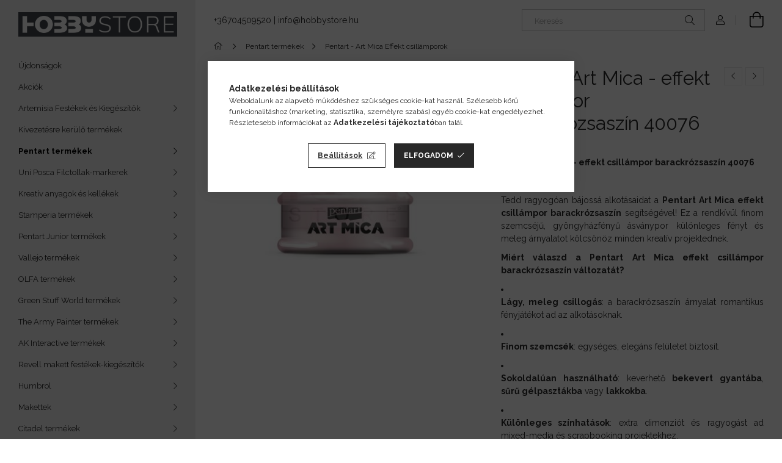

--- FILE ---
content_type: text/html; charset=UTF-8
request_url: https://hobbystore.hu/Pentart-Art-Mica-effekt-csillampor-barackrozsaszin
body_size: 26966
content:
<!DOCTYPE html>
<html lang="hu">
<head>
    <meta charset="utf-8">
<meta name="description" content="Pentart Art Mica effekt csillámpor barackrózsaszín – finom szemcséjű, gyöngyházfényű ásványpor gyantába, lakkba vagy mixed-media alkotásokhoz. Tökéletes választ">
<meta name="robots" content="index, follow">
<meta http-equiv="X-UA-Compatible" content="IE=Edge">
<meta property="og:site_name" content="Hobbystore" />
<meta property="og:title" content="Pentart Art Mica barackrózsaszín 9g | Lágy Csillogás Alkotás">
<meta property="og:description" content="Pentart Art Mica effekt csillámpor barackrózsaszín – finom szemcséjű, gyöngyházfényű ásványpor gyantába, lakkba vagy mixed-media alkotásokhoz. Tökéletes választ">
<meta property="og:type" content="product">
<meta property="og:url" content="https://hobbystore.hu/Pentart-Art-Mica-effekt-csillampor-barackrozsaszin">
<meta property="og:image" content="https://hobbystore.hu/img/16329/40076/40076.jpg">
<meta name="google-site-verification" content="jg_j75Arho-Q4pMdFxqIfbR7d3nhnCCKy8fFRQYOod4">
<meta name="mobile-web-app-capable" content="yes">
<meta name="apple-mobile-web-app-capable" content="yes">
<meta name="MobileOptimized" content="320">
<meta name="HandheldFriendly" content="true">

<title>Pentart Art Mica barackrózsaszín 9g | Lágy Csillogás Alkotás</title>


<script>
var service_type="shop";
var shop_url_main="https://hobbystore.hu";
var actual_lang="hu";
var money_len="0";
var money_thousend=" ";
var money_dec=",";
var shop_id=16329;
var unas_design_url="https:"+"/"+"/"+"hobbystore.hu"+"/"+"!common_design"+"/"+"base"+"/"+"001907"+"/";
var unas_design_code='001907';
var unas_base_design_code='1900';
var unas_design_ver=4;
var unas_design_subver=6;
var unas_shop_url='https://hobbystore.hu';
var responsive="yes";
var config_plus=new Array();
config_plus['product_tooltip']=1;
config_plus['cart_redirect']=1;
config_plus['money_type']='Ft';
config_plus['money_type_display']='Ft';
var lang_text=new Array();

var UNAS = UNAS || {};
UNAS.shop={"base_url":'https://hobbystore.hu',"domain":'hobbystore.hu',"username":'hobbystore.unas.hu',"id":16329,"lang":'hu',"currency_type":'Ft',"currency_code":'HUF',"currency_rate":'1',"currency_length":0,"base_currency_length":0,"canonical_url":'https://hobbystore.hu/Pentart-Art-Mica-effekt-csillampor-barackrozsaszin'};
UNAS.design={"code":'001907',"page":'product_details'};
UNAS.api_auth="50bb18b7167ec994c54dbb05065678ef";
UNAS.customer={"email":'',"id":0,"group_id":0,"without_registration":0};
UNAS.shop["category_id"]="379862";
UNAS.shop["sku"]="40076";
UNAS.shop["product_id"]="311804881";
UNAS.shop["only_private_customer_can_purchase"] = false;
 

UNAS.text = {
    "button_overlay_close": `Bezár`,
    "popup_window": `Felugró ablak`,
    "list": `lista`,
    "updating_in_progress": `frissítés folyamatban`,
    "updated": `frissítve`,
    "is_opened": `megnyitva`,
    "is_closed": `bezárva`,
    "deleted": `törölve`,
    "consent_granted": `hozzájárulás megadva`,
    "consent_rejected": `hozzájárulás elutasítva`,
    "field_is_incorrect": `mező hibás`,
    "error_title": `Hiba!`,
    "product_variants": `termék változatok`,
    "product_added_to_cart": `A termék a kosárba került`,
    "product_added_to_cart_with_qty_problem": `A termékből csak [qty_added_to_cart] [qty_unit] került kosárba`,
    "product_removed_from_cart": `A termék törölve a kosárból`,
    "reg_title_name": `Név`,
    "reg_title_company_name": `Cégnév`,
    "number_of_items_in_cart": `Kosárban lévő tételek száma`,
    "cart_is_empty": `A kosár üres`,
    "cart_updated": `A kosár frissült`,
    "mandatory": `Kötelező!`
};


UNAS.text["delete_from_compare"]= `Törlés összehasonlításból`;
UNAS.text["comparison"]= `Összehasonlítás`;

UNAS.text["delete_from_favourites"]= `Törlés a kedvencek közül`;
UNAS.text["add_to_favourites"]= `Kedvencekhez`;








window.lazySizesConfig=window.lazySizesConfig || {};
window.lazySizesConfig.loadMode=1;
window.lazySizesConfig.loadHidden=false;

window.dataLayer = window.dataLayer || [];
function gtag(){dataLayer.push(arguments)};
gtag('js', new Date());
</script>

<script src="https://hobbystore.hu/!common_packages/jquery/jquery-3.2.1.js?mod_time=1690980617"></script>
<script src="https://hobbystore.hu/!common_packages/jquery/plugins/migrate/migrate.js?mod_time=1690980618"></script>
<script src="https://hobbystore.hu/!common_packages/jquery/plugins/autocomplete/autocomplete.js?mod_time=1751445028"></script>
<script src="https://hobbystore.hu/!common_packages/jquery/plugins/tools/overlay/overlay.js?mod_time=1759904162"></script>
<script src="https://hobbystore.hu/!common_packages/jquery/plugins/tools/toolbox/toolbox.expose.js?mod_time=1725517055"></script>
<script src="https://hobbystore.hu/!common_packages/jquery/plugins/lazysizes/lazysizes.min.js?mod_time=1690980618"></script>
<script src="https://hobbystore.hu/!common_packages/jquery/own/shop_common/exploded/common.js?mod_time=1769410770"></script>
<script src="https://hobbystore.hu/!common_packages/jquery/own/shop_common/exploded/common_overlay.js?mod_time=1759904162"></script>
<script src="https://hobbystore.hu/!common_packages/jquery/own/shop_common/exploded/common_shop_popup.js?mod_time=1759904162"></script>
<script src="https://hobbystore.hu/!common_packages/jquery/own/shop_common/exploded/page_product_details.js?mod_time=1751445028"></script>
<script src="https://hobbystore.hu/!common_packages/jquery/own/shop_common/exploded/function_favourites.js?mod_time=1725525526"></script>
<script src="https://hobbystore.hu/!common_packages/jquery/own/shop_common/exploded/function_compare.js?mod_time=1751445028"></script>
<script src="https://hobbystore.hu/!common_packages/jquery/own/shop_common/exploded/function_recommend.js?mod_time=1751445028"></script>
<script src="https://hobbystore.hu/!common_packages/jquery/own/shop_common/exploded/function_product_print.js?mod_time=1725525526"></script>
<script src="https://hobbystore.hu/!common_packages/jquery/plugins/hoverintent/hoverintent.js?mod_time=1690980618"></script>
<script src="https://hobbystore.hu/!common_packages/jquery/own/shop_tooltip/shop_tooltip.js?mod_time=1759904162"></script>
<script src="https://hobbystore.hu/!common_design/base/001900/main.js?mod_time=1759904162"></script>
<script src="https://hobbystore.hu/!common_packages/jquery/plugins/perfectscrollbar/perfect-scrollbar-1.4.0/perfect-scrollbar.min.js?mod_time=1690980618"></script>
<script src="https://hobbystore.hu/!common_packages/jquery/plugins/swiper/swiper-bundle.min.js?mod_time=1690980618"></script>
<script src="https://hobbystore.hu/!common_packages/jquery/plugins/toastr/toastr.min.js?mod_time=1690980618"></script>
<script src="https://hobbystore.hu/!common_packages/jquery/plugins/tippy/popper-2.4.4.min.js?mod_time=1690980618"></script>
<script src="https://hobbystore.hu/!common_packages/jquery/plugins/tippy/tippy-bundle.umd.min.js?mod_time=1690980618"></script>
<script src="https://hobbystore.hu/!common_packages/jquery/plugins/photoswipe/photoswipe.min.js?mod_time=1690980618"></script>
<script src="https://hobbystore.hu/!common_packages/jquery/plugins/photoswipe/photoswipe-ui-default.min.js?mod_time=1690980618"></script>

<link href="https://hobbystore.hu/temp/shop_16329_f0d0667caf7a25b73738dbab047c5ecb.css?mod_time=1769410791" rel="stylesheet" type="text/css">

<link href="https://hobbystore.hu/Pentart-Art-Mica-effekt-csillampor-barackrozsaszin" rel="canonical">
    <link id="favicon-32x32" rel="icon" type="image/png" href="https://hobbystore.hu/!common_design/own/image/favicon_32x32.png" sizes="32x32">
    <link id="favicon-192x192" rel="icon" type="image/png" href="https://hobbystore.hu/!common_design/own/image/favicon_192x192.png" sizes="192x192">
            <link rel="apple-touch-icon" href="https://hobbystore.hu/!common_design/own/image/favicon_32x32.png" sizes="32x32">
        <link rel="apple-touch-icon" href="https://hobbystore.hu/!common_design/own/image/favicon_192x192.png" sizes="192x192">
        <script>
        var google_consent=1;
    
        gtag('consent', 'default', {
           'ad_storage': 'denied',
           'ad_user_data': 'denied',
           'ad_personalization': 'denied',
           'analytics_storage': 'denied',
           'functionality_storage': 'denied',
           'personalization_storage': 'denied',
           'security_storage': 'granted'
        });

    
        gtag('consent', 'update', {
           'ad_storage': 'denied',
           'ad_user_data': 'denied',
           'ad_personalization': 'denied',
           'analytics_storage': 'denied',
           'functionality_storage': 'denied',
           'personalization_storage': 'denied',
           'security_storage': 'granted'
        });

        </script>
    <script async src="https://www.googletagmanager.com/gtag/js?id=G-XH6QT0ENED"></script>    <script>
    gtag('config', 'G-XH6QT0ENED');

        </script>
        <script>
    var google_analytics=1;

                gtag('event', 'view_item', {
              "currency": "HUF",
              "value": '1450',
              "items": [
                  {
                      "item_id": "40076",
                      "item_name": "Pentart Art Mica - effekt csillámpor barackrózsaszín 40076",
                      "item_category": "Pentart termékek/Pentart  - Art Mica  Effekt csillámporok",
                      "price": '1450'
                  }
              ],
              'non_interaction': true
            });
               </script>
           <script>
        gtag('config', 'AW-831517534',{'allow_enhanced_conversions':true});
                </script>
                <script>
                       gtag('config', 'AW-697363745');
                </script>
            <script>
        var google_ads=1;

                gtag('event','remarketing', {
            'ecomm_pagetype': 'product',
            'ecomm_prodid': ["40076"],
            'ecomm_totalvalue': 1450        });
            </script>
        <!-- Google Tag Manager -->
    <script>(function(w,d,s,l,i){w[l]=w[l]||[];w[l].push({'gtm.start':
            new Date().getTime(),event:'gtm.js'});var f=d.getElementsByTagName(s)[0],
            j=d.createElement(s),dl=l!='dataLayer'?'&l='+l:'';j.async=true;j.src=
            'https://www.googletagmanager.com/gtm.js?id='+i+dl;f.parentNode.insertBefore(j,f);
        })(window,document,'script','dataLayer','GTM-5D4H98J');</script>
    <!-- End Google Tag Manager -->

    	<script>
	/* <![CDATA[ */
	$(document).ready(function() {
       $(document).bind("contextmenu",function(e) {
            return false;
       });
	});
	/* ]]> */
	</script>
		<script>
	/* <![CDATA[ */
	var omitformtags=["input", "textarea", "select"];
	omitformtags=omitformtags.join("|");
		
	function disableselect(e) {
		if (omitformtags.indexOf(e.target.tagName.toLowerCase())==-1) return false;
		if (omitformtags.indexOf(e.target.tagName.toLowerCase())==2) return false;
	}
		
	function reEnable() {
		return true;
	}
		
	if (typeof document.onselectstart!="undefined") {
		document.onselectstart=new Function ("return false");
	} else {
		document.onmousedown=disableselect;
		document.onmouseup=reEnable;
	}
	/* ]]> */
	</script>
	

<script src="https://www.onlinepenztarca.hu/js/onlinepenztarcajs.js?btr=tnvjE-Czbvr-HmcDe-civvA" ></script>


    <meta content="width=device-width, initial-scale=1.0" name="viewport">
	<link rel="preload" href="https://hobbystore.hu/!common_design/own/fonts/1800/customicons/custom-icons.woff2" as="font" type="font/woff2" crossorigin>
    <link rel="preconnect" href="https://fonts.gstatic.com">
    <link rel="preload" href="https://fonts.googleapis.com/css2?family=Raleway:wght@400;700&display=swap" as="style">
    <link rel="stylesheet" href="https://fonts.googleapis.com/css2?family=Raleway:wght@400;700&display=swap" media="print" onload="this.media='all'">
    <noscript>
        <link rel="stylesheet" href="https://fonts.googleapis.com/css2?family=Raleway:wght@400;700&display=swap">
    </noscript>

    
    
    
    
    
    

    
    
    
    



                                       <style>
                .banner_start_big-wrapper .swiper-slide {
                    padding-top: calc(100%);
                }
                 @media (max-width: 991.98px){ .banner_start_big-wrapper .swiper-slide { padding-top: calc(100%);}}                  @media (max-width: 767.98px){ .banner_start_big-wrapper .swiper-slide { padding-top: calc(100%);}}                  @media (max-width: 575.98px){ .banner_start_big-wrapper .swiper-slide { padding-top: calc(100%);}}                 </style>

                                    <link rel="preload" media="(max-width: 364.98px)" imagesrcset="https://hobbystore.hu/!common_design/custom/hobbystore.unas.hu/element/layout_hu_banner_start_big-755_1_xxsmall.png?time=1768233675 1x" href="https://hobbystore.hu/!common_design/custom/hobbystore.unas.hu/element/layout_hu_banner_start_big-755_1_xxsmall.png?time=1768233675" as="image">
                                                    <link rel="preload" media="(min-width: 365px) and (max-width: 413.98px)" imagesrcset="https://hobbystore.hu/!common_design/custom/hobbystore.unas.hu/element/layout_hu_banner_start_big-755_1_xsmall.png?time=1768233675 1x" href="https://hobbystore.hu/!common_design/custom/hobbystore.unas.hu/element/layout_hu_banner_start_big-755_1_xsmall.png?time=1768233675" as="image">
                                                    <link rel="preload" media="(min-width: 414px) and (max-width: 575.98px)" imagesrcset="https://hobbystore.hu/!common_design/custom/hobbystore.unas.hu/element/layout_hu_banner_start_big-755_1_small.png?time=1768233675 1x" href="https://hobbystore.hu/!common_design/custom/hobbystore.unas.hu/element/layout_hu_banner_start_big-755_1_small.png?time=1768233675" as="image">
                                                    <link rel="preload" media="(min-width: 576px) and (max-width: 767.98px)" imagesrcset="https://hobbystore.hu/!common_design/custom/hobbystore.unas.hu/element/layout_hu_banner_start_big-755_1_medium.png?time=1768233675 1x" href="https://hobbystore.hu/!common_design/custom/hobbystore.unas.hu/element/layout_hu_banner_start_big-755_1_medium.png?time=1768233675" as="image">
                                                    <link rel="preload" media="(min-width: 768px) and (max-width: 991.98px)" imagesrcset="https://hobbystore.hu/!common_design/custom/hobbystore.unas.hu/element/layout_hu_banner_start_big-755_1_large.png?time=1768233675 1x" href="https://hobbystore.hu/!common_design/custom/hobbystore.unas.hu/element/layout_hu_banner_start_big-755_1_large.png?time=1768233675" as="image">
                                                    <link rel="preload" media="(min-width: 992px) and (max-width: 1199.98px)" imagesrcset="https://hobbystore.hu/!common_design/custom/hobbystore.unas.hu/element/layout_hu_banner_start_big-755_1_xlarge.png?time=1768233675 1x" href="https://hobbystore.hu/!common_design/custom/hobbystore.unas.hu/element/layout_hu_banner_start_big-755_1_xlarge.png?time=1768233675" as="image">
                                            <link rel="preload" media="(min-width: 1200px) and (max-width: 1439.98px)" imagesrcset="https://hobbystore.hu/!common_design/custom/hobbystore.unas.hu/element/layout_hu_banner_start_big-755_1_xxlarge.png?time=1768233675 1x" href="https://hobbystore.hu/!common_design/custom/hobbystore.unas.hu/element/layout_hu_banner_start_big-755_1_xxlarge.png?time=1768233675" as="image">
                                                            <link rel="preload" media="(min-width: 1440px)" imagesrcset="https://hobbystore.hu/!common_design/custom/hobbystore.unas.hu/element/layout_hu_banner_start_big-755_1_default.png?time=1768233675 1x" href="https://hobbystore.hu/!common_design/custom/hobbystore.unas.hu/element/layout_hu_banner_start_big-755_1_default.png?time=1768233675" as="image">
                                                                                        
    


                                            <style>
                 .start_item_1-wrapper {padding-top: calc(100%);}
                  @media (max-width: 991.98px){ .start_item_1-wrapper { padding-top: calc(100%);}}                   @media (max-width: 767.98px){ .start_item_1-wrapper { padding-top: calc(100%);}}                   @media (max-width: 575.98px){ .start_item_1-wrapper { padding-top: calc(100%);}}                  </style>
                           
    
    


                    <style>
.start_brand_slider-1{width:125px;}
.start_brand_slider-2{width:125px;}
.start_brand_slider-3{width:125px;}
.start_brand_slider-4{width:125px;}
.start_brand_slider-5{width:125px;}
#swiper-container--start_brand_slider{
min-height:118px;
}
</style>

    
    



                        
                        <style>                                                            .start-banner__element-1 .start-banner__element-img-wrap {
                            padding-top: calc(100%);
                            width: 70px;
                        }
                                                                                                                                                        .start-banner__element-2 .start-banner__element-img-wrap {
                            padding-top: calc(100%);
                            width: 70px;
                        }
                                                                                                                                                        .start-banner__element-3 .start-banner__element-img-wrap {
                            padding-top: calc(100%);
                            width: 70px;
                        }
                                                                                                                                                        .start-banner__element-4 .start-banner__element-img-wrap {
                            padding-top: calc(100%);
                            width: 70px;
                        }
                                                                                                                        </style>
                        
    
    
    
    
</head>






<body class='design_ver4 design_subver1 design_subver2 design_subver3 design_subver4 design_subver5 design_subver6' id="ud_shop_artdet">
    <!-- Google Tag Manager (noscript) -->
    <noscript><iframe src="https://www.googletagmanager.com/ns.html?id=GTM-5D4H98J"
                      height="0" width="0" style="display:none;visibility:hidden"></iframe></noscript>
    <!-- End Google Tag Manager (noscript) -->
    <div id="image_to_cart" style="display:none; position:absolute; z-index:100000;"></div>
<div class="overlay_common overlay_warning" id="overlay_cart_add"></div>
<script>$(document).ready(function(){ overlay_init("cart_add",{"onBeforeLoad":false}); });</script>
<div id="overlay_login_outer"></div>	
	<script>
	$(document).ready(function(){
	    var login_redir_init="";

		$("#overlay_login_outer").overlay({
			onBeforeLoad: function() {
                var login_redir_temp=login_redir_init;
                if (login_redir_act!="") {
                    login_redir_temp=login_redir_act;
                    login_redir_act="";
                }

									$.ajax({
						type: "GET",
						async: true,
						url: "https://hobbystore.hu/shop_ajax/ajax_popup_login.php",
						data: {
							shop_id:"16329",
							lang_master:"hu",
                            login_redir:login_redir_temp,
							explicit:"ok",
							get_ajax:"1"
						},
						success: function(data){
							$("#overlay_login_outer").html(data);
							if (unas_design_ver >= 5) $("#overlay_login_outer").modal('show');
							$('#overlay_login1 input[name=shop_pass_login]').keypress(function(e) {
								var code = e.keyCode ? e.keyCode : e.which;
								if(code.toString() == 13) {		
									document.form_login_overlay.submit();		
								}	
							});	
						}
					});
								},
			top: 50,
			mask: {
	color: "#000000",
	loadSpeed: 200,
	maskId: "exposeMaskOverlay",
	opacity: 0.7
},
			closeOnClick: (config_plus['overlay_close_on_click_forced'] === 1),
			onClose: function(event, overlayIndex) {
				$("#login_redir").val("");
			},
			load: false
		});
		
			});
	function overlay_login() {
		$(document).ready(function(){
			$("#overlay_login_outer").overlay().load();
		});
	}
	function overlay_login_remind() {
        if (unas_design_ver >= 5) {
            $("#overlay_remind").overlay().load();
        } else {
            $(document).ready(function () {
                $("#overlay_login_outer").overlay().close();
                setTimeout('$("#overlay_remind").overlay().load();', 250);
            });
        }
	}

    var login_redir_act="";
    function overlay_login_redir(redir) {
        login_redir_act=redir;
        $("#overlay_login_outer").overlay().load();
    }
	</script>  
	<div class="overlay_common overlay_info" id="overlay_remind"></div>
<script>$(document).ready(function(){ overlay_init("remind",[]); });</script>

	<script>
    	function overlay_login_error_remind() {
		$(document).ready(function(){
			load_login=0;
			$("#overlay_error").overlay().close();
			setTimeout('$("#overlay_remind").overlay().load();', 250);	
		});
	}
	</script>  
	<div class="overlay_common overlay_info" id="overlay_newsletter"></div>
<script>$(document).ready(function(){ overlay_init("newsletter",[]); });</script>

<script>
function overlay_newsletter() {
    $(document).ready(function(){
        $("#overlay_newsletter").overlay().load();
    });
}
</script>
<div class="overlay_common overlay_error" id="overlay_script"></div>
<script>$(document).ready(function(){ overlay_init("script",[]); });</script>
    <script>
    $(document).ready(function() {
        $.ajax({
            type: "GET",
            url: "https://hobbystore.hu/shop_ajax/ajax_stat.php",
            data: {master_shop_id:"16329",get_ajax:"1"}
        });
    });
    </script>
    

<div id="container" class="page_shop_artdet_40076 position-relative d-flex filter-in-subcategory-disabled">
    <div class="col-fix-custom-1 side-dropdown" data-content-for=".side-btn, .filter-btn" data-content-direction="left">
        <section class="main-left">
            <div class="main-left__inner h-100">
                <button class="main-left__close-btn btn-close d-xl-none" data-btn-for=".side-dropdown" type="button" aria-label="Bezár"></button>
                <div class="main-left__content d-flex flex-column">
                    <header class="main-left__header">
                        


        <div id="header_logo_img1" class="js-element logo d-none d-xl-block mb-5 px-5" data-element-name="header_logo">
                                    <a href="https://hobbystore.hu/">                <picture>
                    <source srcset="                                    https://hobbystore.hu/!common_design/custom/hobbystore.unas.hu/element/layout_hu_header_logo-260x60_1_default.png?time=1605187309 389w                                    "
                            sizes=" 389px"
                    >
                    <img src="https://hobbystore.hu/!common_design/custom/hobbystore.unas.hu/element/layout_hu_header_logo-260x60_1_default.png?time=1605187309"
                         alt="Hobbystore"
                    >
                </picture>
                </a>                        </div>
    
                    </header>
                    <div class="box_container main-menus has-toggle-button">
                        <div class="box">
                            <div id="main-menus-content" class="box__content main-menus__content js-main-menus-content has-maxheight is-active">
                                    <ul class="cat-menus level-0" data-level="cat-level-0">
                                <li class='cat-menu is-spec-item js-cat-menu-new' data-id="new">
            <span class="cat-menu__name" >
                <a class='cat-menu__link' href='https://hobbystore.hu/shop_artspec.php?artspec=2' >                    Újdonságok                    </a>            </span>
                            </li>
                                <li class='cat-menu is-spec-item js-cat-menu-akcio' data-id="akcio">
            <span class="cat-menu__name" >
                <a class='cat-menu__link' href='https://hobbystore.hu/shop_artspec.php?artspec=1' >                    Akciók                    </a>            </span>
                            </li>
                                <li class='cat-menu has-child js-cat-menu-132159' data-id="132159">
            <span class="cat-menu__name" onclick="catSubLoad('132159','https://hobbystore.hu/shop_ajax/ajax_box_cat.php?get_ajax=1&type=layout&change_lang=hu&level=1&key=132159&box_var_name=shop_cat&box_var_layout_cache=1&box_var_expand_cache=yes&box_var_layout_level0=0&box_var_layout=1&box_var_ajax=1&box_var_section=content&box_var_highlight=yes&box_var_type=expand&box_var_div=no');">
                                    Artemisia Festékek és Kiegészítők                                </span>
                            </li>
                                <li class='cat-menu js-cat-menu-126572' data-id="126572">
            <span class="cat-menu__name" >
                <a class='cat-menu__link' href='https://hobbystore.hu/Kifuto-termekek' >                    Kivezetésre kerülő termékek                    </a>            </span>
                            </li>
                                <li class='cat-menu has-child js-cat-menu-456305' data-id="456305">
            <span class="cat-menu__name" onclick="catSubLoad('456305','https://hobbystore.hu/shop_ajax/ajax_box_cat.php?get_ajax=1&type=layout&change_lang=hu&level=1&key=456305&box_var_name=shop_cat&box_var_layout_cache=1&box_var_expand_cache=yes&box_var_layout_level0=0&box_var_layout=1&box_var_ajax=1&box_var_section=content&box_var_highlight=yes&box_var_type=expand&box_var_div=no');">
                                    Pentart termékek                                </span>
                            </li>
                                <li class='cat-menu has-child js-cat-menu-987721' data-id="987721">
            <span class="cat-menu__name" onclick="catSubLoad('987721','https://hobbystore.hu/shop_ajax/ajax_box_cat.php?get_ajax=1&type=layout&change_lang=hu&level=1&key=987721&box_var_name=shop_cat&box_var_layout_cache=1&box_var_expand_cache=yes&box_var_layout_level0=0&box_var_layout=1&box_var_ajax=1&box_var_section=content&box_var_highlight=yes&box_var_type=expand&box_var_div=no');">
                                    Uni Posca Filctollak-markerek                                </span>
                            </li>
                                <li class='cat-menu has-child js-cat-menu-211021' data-id="211021">
            <span class="cat-menu__name" onclick="catSubLoad('211021','https://hobbystore.hu/shop_ajax/ajax_box_cat.php?get_ajax=1&type=layout&change_lang=hu&level=1&key=211021&box_var_name=shop_cat&box_var_layout_cache=1&box_var_expand_cache=yes&box_var_layout_level0=0&box_var_layout=1&box_var_ajax=1&box_var_section=content&box_var_highlight=yes&box_var_type=expand&box_var_div=no');">
                                    Kreatív anyagok és kellékek                                </span>
                            </li>
                                <li class='cat-menu has-child js-cat-menu-919617' data-id="919617">
            <span class="cat-menu__name" onclick="catSubLoad('919617','https://hobbystore.hu/shop_ajax/ajax_box_cat.php?get_ajax=1&type=layout&change_lang=hu&level=1&key=919617&box_var_name=shop_cat&box_var_layout_cache=1&box_var_expand_cache=yes&box_var_layout_level0=0&box_var_layout=1&box_var_ajax=1&box_var_section=content&box_var_highlight=yes&box_var_type=expand&box_var_div=no');">
                                    Stamperia termékek                                </span>
                            </li>
                                <li class='cat-menu has-child js-cat-menu-887461' data-id="887461">
            <span class="cat-menu__name" onclick="catSubLoad('887461','https://hobbystore.hu/shop_ajax/ajax_box_cat.php?get_ajax=1&type=layout&change_lang=hu&level=1&key=887461&box_var_name=shop_cat&box_var_layout_cache=1&box_var_expand_cache=yes&box_var_layout_level0=0&box_var_layout=1&box_var_ajax=1&box_var_section=content&box_var_highlight=yes&box_var_type=expand&box_var_div=no');">
                                    Pentart Junior termékek                                </span>
                            </li>
                                <li class='cat-menu has-child js-cat-menu-845642' data-id="845642">
            <span class="cat-menu__name" onclick="catSubLoad('845642','https://hobbystore.hu/shop_ajax/ajax_box_cat.php?get_ajax=1&type=layout&change_lang=hu&level=1&key=845642&box_var_name=shop_cat&box_var_layout_cache=1&box_var_expand_cache=yes&box_var_layout_level0=0&box_var_layout=1&box_var_ajax=1&box_var_section=content&box_var_highlight=yes&box_var_type=expand&box_var_div=no');">
                                    Vallejo termékek                                </span>
                            </li>
                                <li class='cat-menu has-child js-cat-menu-944609' data-id="944609">
            <span class="cat-menu__name" onclick="catSubLoad('944609','https://hobbystore.hu/shop_ajax/ajax_box_cat.php?get_ajax=1&type=layout&change_lang=hu&level=1&key=944609&box_var_name=shop_cat&box_var_layout_cache=1&box_var_expand_cache=yes&box_var_layout_level0=0&box_var_layout=1&box_var_ajax=1&box_var_section=content&box_var_highlight=yes&box_var_type=expand&box_var_div=no');">
                                    OLFA termékek                                </span>
                            </li>
                                <li class='cat-menu has-child js-cat-menu-719210' data-id="719210">
            <span class="cat-menu__name" onclick="catSubLoad('719210','https://hobbystore.hu/shop_ajax/ajax_box_cat.php?get_ajax=1&type=layout&change_lang=hu&level=1&key=719210&box_var_name=shop_cat&box_var_layout_cache=1&box_var_expand_cache=yes&box_var_layout_level0=0&box_var_layout=1&box_var_ajax=1&box_var_section=content&box_var_highlight=yes&box_var_type=expand&box_var_div=no');">
                                    Green Stuff World termékek                                </span>
                            </li>
                                <li class='cat-menu has-child js-cat-menu-606778' data-id="606778">
            <span class="cat-menu__name" onclick="catSubLoad('606778','https://hobbystore.hu/shop_ajax/ajax_box_cat.php?get_ajax=1&type=layout&change_lang=hu&level=1&key=606778&box_var_name=shop_cat&box_var_layout_cache=1&box_var_expand_cache=yes&box_var_layout_level0=0&box_var_layout=1&box_var_ajax=1&box_var_section=content&box_var_highlight=yes&box_var_type=expand&box_var_div=no');">
                                    The Army Painter termékek                                </span>
                            </li>
                                <li class='cat-menu has-child js-cat-menu-103540' data-id="103540">
            <span class="cat-menu__name" onclick="catSubLoad('103540','https://hobbystore.hu/shop_ajax/ajax_box_cat.php?get_ajax=1&type=layout&change_lang=hu&level=1&key=103540&box_var_name=shop_cat&box_var_layout_cache=1&box_var_expand_cache=yes&box_var_layout_level0=0&box_var_layout=1&box_var_ajax=1&box_var_section=content&box_var_highlight=yes&box_var_type=expand&box_var_div=no');">
                                    AK Interactive termékek                                </span>
                            </li>
                                <li class='cat-menu has-child js-cat-menu-846121' data-id="846121">
            <span class="cat-menu__name" onclick="catSubLoad('846121','https://hobbystore.hu/shop_ajax/ajax_box_cat.php?get_ajax=1&type=layout&change_lang=hu&level=1&key=846121&box_var_name=shop_cat&box_var_layout_cache=1&box_var_expand_cache=yes&box_var_layout_level0=0&box_var_layout=1&box_var_ajax=1&box_var_section=content&box_var_highlight=yes&box_var_type=expand&box_var_div=no');">
                                    Revell makett festékek-kiegészítők                                </span>
                            </li>
                                <li class='cat-menu has-child js-cat-menu-985388' data-id="985388">
            <span class="cat-menu__name" onclick="catSubLoad('985388','https://hobbystore.hu/shop_ajax/ajax_box_cat.php?get_ajax=1&type=layout&change_lang=hu&level=1&key=985388&box_var_name=shop_cat&box_var_layout_cache=1&box_var_expand_cache=yes&box_var_layout_level0=0&box_var_layout=1&box_var_ajax=1&box_var_section=content&box_var_highlight=yes&box_var_type=expand&box_var_div=no');">
                                    Humbrol                                </span>
                            </li>
                                <li class='cat-menu has-child js-cat-menu-832771' data-id="832771">
            <span class="cat-menu__name" onclick="catSubLoad('832771','https://hobbystore.hu/shop_ajax/ajax_box_cat.php?get_ajax=1&type=layout&change_lang=hu&level=1&key=832771&box_var_name=shop_cat&box_var_layout_cache=1&box_var_expand_cache=yes&box_var_layout_level0=0&box_var_layout=1&box_var_ajax=1&box_var_section=content&box_var_highlight=yes&box_var_type=expand&box_var_div=no');">
                                    Makettek                                </span>
                            </li>
                                <li class='cat-menu has-child js-cat-menu-125419' data-id="125419">
            <span class="cat-menu__name" onclick="catSubLoad('125419','https://hobbystore.hu/shop_ajax/ajax_box_cat.php?get_ajax=1&type=layout&change_lang=hu&level=1&key=125419&box_var_name=shop_cat&box_var_layout_cache=1&box_var_expand_cache=yes&box_var_layout_level0=0&box_var_layout=1&box_var_ajax=1&box_var_section=content&box_var_highlight=yes&box_var_type=expand&box_var_div=no');">
                                    Citadel termékek                                </span>
                            </li>
                                <li class='cat-menu has-child js-cat-menu-427638' data-id="427638">
            <span class="cat-menu__name" onclick="catSubLoad('427638','https://hobbystore.hu/shop_ajax/ajax_box_cat.php?get_ajax=1&type=layout&change_lang=hu&level=1&key=427638&box_var_name=shop_cat&box_var_layout_cache=1&box_var_expand_cache=yes&box_var_layout_level0=0&box_var_layout=1&box_var_ajax=1&box_var_section=content&box_var_highlight=yes&box_var_type=expand&box_var_div=no');">
                                    Pinty Plus Spray                                </span>
                            </li>
                                <li class='cat-menu has-child js-cat-menu-135430' data-id="135430">
            <span class="cat-menu__name" onclick="catSubLoad('135430','https://hobbystore.hu/shop_ajax/ajax_box_cat.php?get_ajax=1&type=layout&change_lang=hu&level=1&key=135430&box_var_name=shop_cat&box_var_layout_cache=1&box_var_expand_cache=yes&box_var_layout_level0=0&box_var_layout=1&box_var_ajax=1&box_var_section=content&box_var_highlight=yes&box_var_type=expand&box_var_div=no');">
                                    Szórópisztoly (Airbrush)                                </span>
                            </li>
                                <li class='cat-menu js-cat-menu-246856' data-id="246856">
            <span class="cat-menu__name" >
                <a class='cat-menu__link' href='https://hobbystore.hu/spl/246856/Kompresszorok' >                    Kompresszorok                    </a>            </span>
                            </li>
                                <li class='cat-menu js-cat-menu-102593' data-id="102593">
            <span class="cat-menu__name" >
                <a class='cat-menu__link' href='https://hobbystore.hu/spl/102593/RedGrassGames' >                    RedGrassGames                    </a>            </span>
                            </li>
                                <li class='cat-menu js-cat-menu-779973' data-id="779973">
            <span class="cat-menu__name" >
                <a class='cat-menu__link' href='https://hobbystore.hu/spl/779973/Munkacsy-ecsetek' >                    Munkácsy ecsetek                    </a>            </span>
                            </li>
                                <li class='cat-menu has-child js-cat-menu-903610' data-id="903610">
            <span class="cat-menu__name" onclick="catSubLoad('903610','https://hobbystore.hu/shop_ajax/ajax_box_cat.php?get_ajax=1&type=layout&change_lang=hu&level=1&key=903610&box_var_name=shop_cat&box_var_layout_cache=1&box_var_expand_cache=yes&box_var_layout_level0=0&box_var_layout=1&box_var_ajax=1&box_var_section=content&box_var_highlight=yes&box_var_type=expand&box_var_div=no');">
                                    Szerszámok                                </span>
                            </li>
                                <li class='cat-menu js-cat-menu-958865' data-id="958865">
            <span class="cat-menu__name" >
                <a class='cat-menu__link' href='https://hobbystore.hu/spl/958865/Ecsetek' >                    Ecsetek                    </a>            </span>
                            </li>
                                <li class='cat-menu js-cat-menu-761917' data-id="761917">
            <span class="cat-menu__name" >
                <a class='cat-menu__link' href='https://hobbystore.hu/spl/761917/Vagolapok' >                    Vágólapok                    </a>            </span>
                            </li>
                                <li class='cat-menu js-cat-menu-656520' data-id="656520">
            <span class="cat-menu__name" >
                <a class='cat-menu__link' href='https://hobbystore.hu/spl/656520/Ragasztok' >                    Ragasztók                    </a>            </span>
                            </li>
                                <li class='cat-menu js-cat-menu-376336' data-id="376336">
            <span class="cat-menu__name" >
                <a class='cat-menu__link' href='https://hobbystore.hu/spl/376336/Tomito-formazo-anyagok' >                    Tömítő-formázó anyagok                    </a>            </span>
                            </li>
                                <li class='cat-menu has-child js-cat-menu-460298' data-id="460298">
            <span class="cat-menu__name" onclick="catSubLoad('460298','https://hobbystore.hu/shop_ajax/ajax_box_cat.php?get_ajax=1&type=layout&change_lang=hu&level=1&key=460298&box_var_name=shop_cat&box_var_layout_cache=1&box_var_expand_cache=yes&box_var_layout_level0=0&box_var_layout=1&box_var_ajax=1&box_var_section=content&box_var_highlight=yes&box_var_type=expand&box_var_div=no');">
                                    Maszkolók                                </span>
                            </li>
                                <li class='cat-menu has-child js-cat-menu-749805' data-id="749805">
            <span class="cat-menu__name" onclick="catSubLoad('749805','https://hobbystore.hu/shop_ajax/ajax_box_cat.php?get_ajax=1&type=layout&change_lang=hu&level=1&key=749805&box_var_name=shop_cat&box_var_layout_cache=1&box_var_expand_cache=yes&box_var_layout_level0=0&box_var_layout=1&box_var_ajax=1&box_var_section=content&box_var_highlight=yes&box_var_type=expand&box_var_div=no');">
                                    Dioráma kiegészítők                                </span>
                            </li>
                                <li class='cat-menu js-cat-menu-998639' data-id="998639">
            <span class="cat-menu__name" >
                <a class='cat-menu__link' href='https://hobbystore.hu/spl/998639/Tisztito-folyadekok' >                    Tisztító folyadékok                    </a>            </span>
                            </li>
                                <li class='cat-menu has-child js-cat-menu-624053' data-id="624053">
            <span class="cat-menu__name" onclick="catSubLoad('624053','https://hobbystore.hu/shop_ajax/ajax_box_cat.php?get_ajax=1&type=layout&change_lang=hu&level=1&key=624053&box_var_name=shop_cat&box_var_layout_cache=1&box_var_expand_cache=yes&box_var_layout_level0=0&box_var_layout=1&box_var_ajax=1&box_var_section=content&box_var_highlight=yes&box_var_type=expand&box_var_div=no');">
                                    Corolla – kreatív és dekorációs kellékek                                </span>
                            </li>
            </ul>
    <script>
        function catSubLoad($id,$ajaxUrl){
            let catMenuEl = $('.cat-menu[data-id="'+$id+'"]');

            $.ajax({
                type: 'GET',
                url: $ajaxUrl,
                beforeSend: function(){
                    catMenuEl.addClass('ajax-loading');
                    setTimeout(function (){
                        if (!catMenuEl.hasClass('ajax-loaded')) {
                            catMenuEl.addClass('ajax-loader');
                        }
                    }, 500);
                },
                success:function(data){
                    catMenuEl.append(data);
                    catItemMarking();
                    $(".cat-menu__name:not(.is-processed)").each(CatPicHover);
                    $("> .cat-menu__name", catMenuEl).attr('onclick','catOpen($(this));').trigger('click');
                    catMenuEl.removeClass('ajax-loading ajax-loader').addClass('ajax-loaded');
                }
            });
        }
        function catBack($this) {
            var thisBackBtn = $this;
            var thisCatLevel = thisBackBtn.closest('[data-level]').data('level');
            /** remove opened class from children */
            thisBackBtn.closest('.js-sublist').find('.cat-menu.is-opened').removeClass('is-opened');
            /** remove opened class from parent */
            if (window.matchMedia('(max-width: 992px)').matches) {
                setTimeout(function() {
                    thisBackBtn.closest('.cat-menu.is-opened').removeClass('is-opened');
                }, 400);
            } else {
                thisBackBtn.closest('.cat-menu.is-opened').removeClass('is-opened');
            }
            $('html').removeClass(thisCatLevel +'-is-opened');
        }
        function catOpen($this) {
            var thisCatMenu = $this.parent();
            psInit(thisCatMenu.find('.js-sublist-inner').first());
            var thisMainMenusContent = $('.js-main-menus-content');
            var thisCatMenuList = thisCatMenu.closest('[data-level]');
            var thisCatLevel = thisCatMenuList.data('level');

            if (thisCatLevel === "cat-level-0") {
                /*remove is-opened class form the rest menus (cat+plus)*/
                thisMainMenusContent.find('.is-opened').not(thisCatMenu).removeClass('is-opened');
            } else {
                /*remove is-opened class form the siblings cat menus */
                thisCatMenuList.find('.is-opened').not(thisCatMenu).removeClass('is-opened');
            }

            if (thisCatMenu.hasClass('is-opened')) {
                thisCatMenu.removeClass('is-opened');
                $('html').removeClass(thisCatLevel +'-is-opened');
            } else {
                thisCatMenu.addClass('is-opened');
                $('html').addClass(thisCatLevel +'-is-opened');
            }
        }
        function catsClose() {
            handleCloseDropdowns();
            handleCloseMenus();
        }
        function CatPicHover() {
            var catItem = $(this); /*span.cat-menu__name*/
            var parentCatPic = catItem.closest(".js-sublist").find(".js-parent-img-wrapper").first().find(".js-parent-img");
            var childSublist = catItem.siblings('.js-sublist');
            var parentCatPicSrc = parentCatPic.attr("data-src-orig");
            var parentCatPicSrcSet = parentCatPic.attr("data-srcset-orig");
            if (parentCatPicSrcSet === undefined) parentCatPicSrcSet="";

            var catItems = catItem.closest(".cat-menus");

            catItem.on('mouseenter', function() {
                if (!isTouchDevice) {
                    var currentAltPicSrcSet = $(this).data("retina-img-url");
                    parentCatPic.attr("src", $(this).data("img-url"));
                    if (currentAltPicSrcSet == undefined) currentAltPicSrcSet = "";
                    parentCatPic.attr("srcset", currentAltPicSrcSet);
                }
            });

            catItems.on('mouseleave', function() {
                if (!isTouchDevice) {
                    parentCatPic.attr("src", parentCatPicSrc);
                    parentCatPic.attr("srcset", parentCatPicSrcSet);
                }
            });

            childSublist.on('mouseenter', function() {
                if (!isTouchDevice) {
                    parentCatPic.attr("src", parentCatPicSrc);
                    parentCatPic.attr("srcset", parentCatPicSrcSet);
                }
            });

            catItem.on('click', function() {
                if (!isTouchDevice) {
                    if ($(this).parent().hasClass('has-child')) {
                        parentCatPic.attr("src", parentCatPicSrc);
                        parentCatPic.attr("srcset", parentCatPicSrcSet);
                    }
                }
            });
            catItem.addClass('is-processed');

        }
        $(document).ready(function () {
            var cats = $(".cat-menu__name:not(.is-processed)");
            cats.each(CatPicHover);
        });
    </script>

	<ul class="plus-menus" data-level="menu-level-0">
					<li class="plus-menu" data-id="502941">
			<span class="plus-menu__name">
			<a class="plus-menu__link" href="https://hobbystore.hu/spg/502941/HobbyStore-Husegpontok">				HobbyStore Hűségpontok
			</a>			</span>

					</li>
					<li class="plus-menu" data-id="790392">
			<span class="plus-menu__name">
			<a class="plus-menu__link" href="https://hobbystore.hu/onlinepenztarca">				onlinePénztárca
			</a>			</span>

					</li>
					<li class="plus-menu" data-id="785008">
			<span class="plus-menu__name">
			<a class="plus-menu__link" href="https://hobbystore.hu/spg/785008/A-makettezesrol-altalanossagban">				A makettezésről általánosságban
			</a>			</span>

					</li>
					<li class="plus-menu" data-id="481384">
			<span class="plus-menu__name">
			<a class="plus-menu__link" href="https://hobbystore.hu/spg/481384/BLOG">				BLOG
			</a>			</span>

					</li>
		</ul>
	<script>
		$(document).ready(function () {
			$('.plus-menu.has-child > .plus-menu__name').click(function () {
				var thisPlusMenu = $(this).parent();
                psInit(thisPlusMenu.find('.js-sublist-inner').first());
				var thisMainMenusContent = $('.js-main-menus-content');
				var thisPlusMenuList = thisPlusMenu.closest('[data-level]');
				var thisMenuLevel = thisPlusMenuList.data('level');

				if (thisMenuLevel === "menu-level-0") {
					/*remove is-opened class form the rest menus (cat+plus)*/
					thisMainMenusContent.find('.has-child.is-opened').not(thisPlusMenu).removeClass('is-opened');
				} else {
					/*remove is-opened class form the siblings plus menus */
					thisPlusMenuList.find('.has-child.is-opened').not(thisPlusMenu).removeClass('is-opened');
				}

				if (thisPlusMenu.hasClass('is-opened')) {
					thisPlusMenu.removeClass('is-opened');
                    $('html').removeClass(thisMenuLevel +'-is-opened');
				} else {
					thisPlusMenu.addClass('is-opened');
                    $('html').addClass(thisMenuLevel +'-is-opened');
				}
			});

			$('.js-menu-back-btn').click(function () {
				var thisBackBtn = $(this);
                var thisMenuLevel = thisBackBtn.closest('[data-level]').data('level');

                /** remove opened class from children */
                thisBackBtn.closest('.js-sublist').find('.plus-menu.is-opened').removeClass('is-opened');
                /** remove opened class from parent */
                if (window.matchMedia('(max-width: 992px)').matches) {
                    setTimeout(function() {
                        thisBackBtn.closest('.plus-menu.is-opened').removeClass('is-opened');
                    }, 400);
                } else {
                    thisBackBtn.closest('.plus-menu.is-opened').removeClass('is-opened');
                }
                $('html').removeClass(thisMenuLevel +'-is-opened');
			});
		});
	</script>



                                                                <button aria-controls="main-menus-content" class="main-menus__btn btn btn-square--sm js-main-menus-btn is-active" aria-label="Kevesebb" aria-expanded="true" type="button"></button>
                                <script>
                                    $('.js-main-menus-btn').on('click', function (){
                                        let $thisBtn = $(this);
                                        let $thisContent = $('.js-main-menus-content');
                                        $thisBtn.toggleClass('is-active').attr('aria-label', (_, attr) => attr == 'Több' ? 'Kevesebb' : 'Több').attr('aria-expanded', (_, attr) => attr == 'false' ? 'true' : 'false');
                                        $thisContent.toggleClass('is-active');
                                        psElements['.main-left__inner'].update();
                                    });
                                </script>
                                                            </div>
                        </div>
                    </div>

                    <div id='box_container_home_banner1_1' class='box_container_1'>
                    <div class="box">
                        <h4 class="box__title">Fogyasztóbarát</h4>
                        <div class="box__content js-box-content"><div id='box_banner_41499' class='box_content'><div class='box_txt text_normal'><p><a href="https://hobbystore.hu/spg/842052/Fogyaszto-Barat"><img src="https://hobbystore.hu/shop_ordered/16329/pic/fogyaszto_barat_jelveny_final_150_a.png" alt="" width="150" height="150" /></a></p></div></div></div>
                    </div>
                    </div><div id='box_container_shop_top' class='box_container_2'>
                    <div class="box">
                        <h4 class="box__title">TOP termékek</h4>
                        <div class="box__content js-box-content"><div id='box_top_content' class='box_content box_top_content'><div class='box_content_ajax' data-min-length='5'></div><script>
	$.ajax({
		type: "GET",
		async: true,
		url: "https://hobbystore.hu/shop_ajax/ajax_box_top.php",
		data: {
			box_id:"",
			unas_page:"0",
			cat_endid:"379862",
			get_ajax:1,
			shop_id:"16329",
			lang_master:"hu"
		},
		success: function(result){
			$("#box_top_content").html(result);
		}
	});
</script>
</div></div>
                    </div>
                    </div><div id='box_container_home_banner4_1' class='box_container_3'>
                    <div class="box">
                        <h4 class="box__title">Házhozszállítás</h4>
                        <div class="box__content js-box-content"><div id='box_banner_41261' class='box_content'><div class='box_txt text_normal'><p style="text-align: center;"><a href="https://hobbystore.hu/shop_contact.php?tab=shipping"><img src="https://hobbystore.hu/main_pic/shop_default_shipping.png" /></a></p></div></div></div>
                    </div>
                    </div><div id='box_container_shop_art_data' class='box_container_4'>
                    <div class="box">
                        <h4 class="box__title">Szűrés</h4>
                        <div class="box__content js-box-content"><div id='box_art_data_content' class='box_content'>
                <div class='form-group form-label-group form-select-group data-plus-1'>
            <select onchange="location.href='https://hobbystore.hu/shop_artspec.php?artspec=6&amp;select1='+encodeURIComponent(this.value)+''" id="data-plus-1__select" class="form-control">
                <option value="" selected="selected">Kérem válasszon!</option>
                            </select>
            <label for="data-plus-1__select">Hosszú idő után újra készleten!</label>
        </div>
            </div>
</div>
                    </div>
                    </div>

                    


    <div class="js-element sidebar_contact box_container mt-auto" data-element-name="sidebar_contact">
                <h4 class="element__title box__title">Elérhetőség</h4>
                <div class="element__content box__content">
                                <style>
                .sidebar_contact .slide-1 a::before {
                    content: '\f3c5';
                }
            </style>
                        <div class="element__html slide-1"><p><a href="https://maps.google.com/?q=1157+Budapest%2C+Ny%C3%ADrpalota+%C3%BAt+33" target="_blank" rel="noopener">1157 Budapest, Nyírpalota út 33</a></p></div>
                                <style>
                .sidebar_contact .slide-2 a::before {
                    content: '\f095';
                }
            </style>
                        <div class="element__html slide-2"><p><a href="tel://+36704509520">+36704509520</a></p></div>
                                <style>
                .sidebar_contact .slide-3 a::before {
                    content: '\f0e0';
                }
            </style>
                        <div class="element__html slide-3"><p><a href="mailto:info@hobbystore.hu">info@hobbystore.hu</a></p></div>
                </div>
    </div>


                                        
                    
                    
                </div>
            </div>
        </section>
    </div>
    <main class="col-rest-custom-1">
        <section class="main-right filter-normal-not-exists">
            



            <header class="header">
                <div class="header-top position-relative py-3 py-md-4 px-3 px-xl-0">
                    <div class="d-flex flex-wrap flex-md-nowrap align-items-center">
                        <button class="side-btn dropdown--btn btn-text d-xl-none order-1" aria-label="Kategóriák további menüpontok" data-btn-for=".side-dropdown" type="button">
                            <span class="side-btn-icon icon--hamburger"></span>
                        </button>

                        


        <div id="header_logo_img" class="js-element logo col-6 col-xs-auto px-3 mr-auto d-xl-none order-2" data-element-name="header_logo">
                                    <a href="https://hobbystore.hu/">                <picture>
                    <source srcset="                                    https://hobbystore.hu/!common_design/custom/hobbystore.unas.hu/element/layout_hu_header_logo-260x60_1_default.png?time=1605187309 389w                                    "
                            sizes=" 389px"
                    >
                    <img src="https://hobbystore.hu/!common_design/custom/hobbystore.unas.hu/element/layout_hu_header_logo-260x60_1_default.png?time=1605187309"
                         alt="Hobbystore"
                    >
                </picture>
                </a>                        </div>
    

                        


    <div class="js-element header_text_section_2 d-none d-lg-block pr-3 order-3" data-element-name="header_text_section_2">
        <div class="element__content ">
                            <div class="element__html slide-1"><p><a href='tel:+36704509520'>+36704509520</a> | <a href='mailto:info@hobbystore.hu'>info@hobbystore.hu</a></p></div>
                    </div>
    </div>


                        <div class="search__dropdown col-12 col-md-auto px-0 order-1 mt-3 mt-md-0 ml-md-auto order-5 order-md-4">
                            <div class="search-box position-relative ml-auto browser-is-chrome" id="box_search_content">
    <form name="form_include_search" id="form_include_search" action="https://hobbystore.hu/shop_search.php" method="get">
        <div class="box-search-group mb-0">
            <input data-stay-visible-breakpoint="768" name="search" id="box_search_input" value="" aria-label="Keresés"
                   pattern=".{3,100}" title="Hosszabb kereső kifejezést írjon be!" placeholder="Keresés" type="text" maxlength="100"
                   class="ac_input form-control js-search-input" autocomplete="off" required            >
            <div class="search-box__search-btn-outer input-group-append" title="Keresés">
                <button class='search-btn' aria-label="Keresés">
                    <span class="search-btn-icon icon--search"></span>
                </button>
                <button type="button" onclick="$('.js-search-smart-autocomplete').addClass('is-hidden');$(this).addClass('is-hidden');" class='search-close-btn d-md-none is-hidden' aria-label="">
                    <span class="search-close-btn-icon icon--close"></span>
                </button>
            </div>
            <div class="search__loading">
                <div class="loading-spinner--small"></div>
            </div>
        </div>
        <div class="search-box__mask"></div>
    </form>
    <div class="ac_results"></div>
</div>
<script>
    $(document).ready(function(){
        $(document).on('smartSearchCreate smartSearchOpen smartSearchHasResult', function(e){
            if (e.type !== 'smartSearchOpen' || (e.type === 'smartSearchOpen' && $('.js-search-smart-autocomplete').children().length > 0)) {
                $('.search-close-btn').removeClass('is-hidden');
            }
        });
        $(document).on('smartSearchClose smartSearchEmptyResult', function(){
            $('.search-close-btn').addClass('is-hidden');
        });
        $(document).on('smartSearchInputLoseFocus', function(){
            if ($('.js-search-smart-autocomplete').length>0) {
                setTimeout(function () {
                    let height = $(window).height() - ($('.js-search-smart-autocomplete').offset().top - $(window).scrollTop()) - 20;
                    $('.search-smart-autocomplete').css('max-height', height + 'px');
                }, 300);
            }
        });
    });
</script>


                        </div>

                        <ul class="header-buttons-list order-4 order-md-5 ml-auto ml-md-0">
                                                        <li>    <div class="profile">
        <button type="button" class="profile__btn js-profile-btn dropdown--btn" id="profile__btn" data-orders="https://hobbystore.hu/shop_order_track.php" aria-label="Profil" data-btn-for=".profile__dropdown">
            <span class="profile__btn-icon icon--head"></span>
        </button>

        <div class="profile__dropdown dropdown--content dropdown--content-r d-xl-block" data-content-for=".profile__btn">
            <div role="button" class="profile__btn-close btn-close" aria-label="Bezár" data-close-btn-for=".profile__btn, .profile__dropdown"></div>
                            <h4 class="profile__header mb-4">Belépés</h4>
                <div class='login-box__loggedout-container'>
                    <form name="form_login" action="https://hobbystore.hu/shop_logincheck.php" method="post"><input name="file_back" type="hidden" value="/Pentart-Art-Mica-effekt-csillampor-barackrozsaszin"><input type="hidden" name="login_redir" value="" id="login_redir">
                        <div class="login-box__form-inner">
                            <div class="form-group login-box__input-field form-label-group">
                                <input name="shop_user_login" id="shop_user_login" aria-label="Email" placeholder='Email' type="text" maxlength="100" class="form-control" spellcheck="false" autocomplete="email" autocapitalize="off">
                                <label for="shop_user_login">Email</label>
                            </div>
                            <div class="form-group login-box__input-field form-label-group">
                                <input name="shop_pass_login" id="shop_pass_login" aria-label="Jelszó" placeholder="Jelszó" type="password" maxlength="100" class="form-control" spellcheck="false" autocomplete="current-password" autocapitalize="off">
                                <label for="shop_pass_login">Jelszó</label>
                            </div>
                            <button type="submit" class="btn btn-primary btn-block">Belép</button>
                        </div>
                        <div class="btn-wrap">
                            <button type="button" class="login-box__remind-btn btn btn-link px-0 py-1 text-primary" onclick="overlay_login_remind()">Elfelejtettem a jelszavamat</button>
                        </div>
                    </form>

                    <div class="line-separator"></div>

                    <div class="login-box__other-buttons">
                        <div class="btn-wrap">
                            <a class="login-box__reg-btn btn btn-link py-2 px-0" href="https://hobbystore.hu/shop_reg.php?no_reg=0">Regisztráció</a>
                        </div>
                                                                    </div>
                </div>
                    </div>
    </div>
</li>
                            <li>
                                <div class="cart-box__container">
                                    <button class="cart-box__btn dropdown--btn" aria-label="Kosár megtekintése" type="button" data-btn-for=".cart-box__dropdown">
                                        <span class="cart-box__btn-icon icon--cart">
                                                <div id='box_cart_content' class='cart-box'>            </div>
                                        </span>
                                    </button>
                                                                        <div class="cart-box__dropdown dropdown--content dropdown--content-r js-cart-box-dropdown" data-content-for=".cart-box__btn">
                                        <div role="button" class="cart-box__btn-close btn-close d-none" aria-label="Bezár" data-close-btn-for=".cart-box__btn, .cart-box__dropdown"></div>
                                        <div id="box_cart_content2" class="h-100">
                                            <div class="loading-spinner-wrapper text-center">
                                                <div class="loading-spinner--small" style="width:30px;height:30px;vertical-align:middle;"></div>
                                            </div>
                                            <script>
                                                $(document).ready(function(){
                                                    $('.cart-box__btn').click(function(){
                                                        let $this_btn = $(this);
                                                        const $box_cart_2 = $("#box_cart_content2");
                                                        const $box_cart_close_btn = $box_cart_2.closest('.js-cart-box-dropdown').find('.cart-box__btn-close');

                                                        if (!$this_btn.hasClass('ajax-loading') && !$this_btn.hasClass('is-loaded')) {
                                                            $.ajax({
                                                                type: "GET",
                                                                async: true,
                                                                url: "https://hobbystore.hu/shop_ajax/ajax_box_cart.php?get_ajax=1&lang_master=hu&cart_num=2",
                                                                beforeSend:function(){
                                                                    $this_btn.addClass('ajax-loading');
                                                                    $box_cart_2.addClass('ajax-loading');
                                                                },
                                                                success: function (data) {
                                                                    $box_cart_2.html(data).removeClass('ajax-loading').addClass("is-loaded");
                                                                    $box_cart_close_btn.removeClass('d-none');
                                                                    $this_btn.removeClass('ajax-loading').addClass("is-loaded");
                                                                }
                                                            });
                                                        }
                                                    });
                                                });
                                            </script>
                                            
                                        </div>
                                        <div class="loading-spinner"></div>
                                    </div>
                                                                    </div>
                            </li>
                        </ul>
                    </div>
                </div>
            </header>

                        <div class="main px-4 px-xl-0 py-4 pt-xl-0">
                                <div class="main__title">
                    
                </div>
                <div class="main__content">
                    <div class="page_content_outer">













    
    
<div id='page_artdet_content' class='artdet artdet--type-1'>
    <div class="artdet__breadcrumb-prev-next mb-3 mb-md-4">
        <div class="row gutters-10 align-items-center">
            <div class="col">
                <div id='breadcrumb'>
                <nav class="breadcrumb__inner font-s cat-level-2">
            <span class="breadcrumb__item breadcrumb__home is-clickable" data-id="0">
                <a href="https://hobbystore.hu/sct/0/" class="breadcrumb-link breadcrumb-home-link" aria-label="Főkategória" title="Főkategória">
                    <span class='breadcrumb__text'>Főkategória</span>
                </a>
            </span>
                            <span class="breadcrumb__item visible-on-product-list" data-id="456305">
                                            <a href="https://hobbystore.hu/sct/456305/Pentart-termekek" class="breadcrumb-link">
                            <span class="breadcrumb__text">Pentart termékek</span>
                        </a>
                    
                    <script>
                        $("document").ready(function(){
                            $(".js-cat-menu-456305").addClass("is-selected");
                        });
                    </script>
                </span>
                            <span class="breadcrumb__item" data-id="379862">
                                            <a href="https://hobbystore.hu/spl/379862/Pentart-Art-Mica-Effekt-csillamporok" class="breadcrumb-link">
                            <span class="breadcrumb__text">Pentart  - Art Mica  Effekt csillámporok</span>
                        </a>
                    
                    <script>
                        $("document").ready(function(){
                            $(".js-cat-menu-379862").addClass("is-selected");
                        });
                    </script>
                </span>
                    </nav>
    </div>
            </div>
                            <div class="col-auto d-xl-none">
                    <div class="artdet__pagination d-flex">
                        <div class="artdet__pagination-btn artdet__pagination-prev">
                            <button type="button" onclick="product_det_prevnext('https://hobbystore.hu/Pentart-Art-Mica-effekt-csillampor-barackrozsaszin','?cat=379862&sku=40076&action=prev_js')" class="btn btn-square--sm border icon--arrow-left" aria-label="Előző termék"></button>
                        </div>
                        <div class="artdet__pagination-btn artdet__pagination-next ml-2">
                            <button type="button" onclick="product_det_prevnext('https://hobbystore.hu/Pentart-Art-Mica-effekt-csillampor-barackrozsaszin','?cat=379862&sku=40076&action=next_js')" class="btn btn-square--sm border icon--arrow-right" aria-label="Következő termék"></button>
                        </div>
                    </div>
                </div>
                    </div>
    </div>

    <script>
<!--
var lang_text_warning=`Figyelem!`
var lang_text_required_fields_missing=`Kérjük töltse ki a kötelező mezők mindegyikét!`
function formsubmit_artdet() {
   cart_add("40076","",null,1)
}
$(document).ready(function(){
	select_base_price("40076",1);
	
	
});
// -->
</script>

    <div class='artdet__inner pt-xl-3'>
        <form name="form_temp_artdet">

        <div class="artdet__pic-data-wrap mb-3 mb-lg-5 js-product">
            <div class="row gutters-10 gutters-xl-20 gutters-xxxl-40 main-block">
                <div class='artdet__img-outer col-lg-6 col-xxl-4'>
                    <div class="artdet__name-mobile mb-4 d-lg-none">
                        <h1 class='artdet__name line-clamp--3-12'>  Pentart Art Mica - effekt csillámpor barackrózsaszín 40076
</h1>

                                            </div>
                    <div class='artdet__img-inner'>
                        		                        <div class="swiper-container js-alts" id="swiper-container--images">
                            		                                                        <div class="swiper-wrapper artdet__alts">
                                                                <div class="swiper-slide js-init-ps">
                                    <div class="artdet__img-wrap-outer">
                                        <picture class="artdet__img-wrap product-img-wrapper">
                                            <img class="artdet__img-main product-img" width="456" height="456"
                                                 src="https://hobbystore.hu/img/16329/40076/456x456,r/40076.jpg?time=1682601516" srcset="https://hobbystore.hu/img/16329/40076/638x638,r/40076.jpg?time=1682601516 1.4x"                                                 alt="Pentart Art Mica - effekt csillámpor barackrózsaszín 40076" title="Pentart Art Mica - effekt csillámpor barackrózsaszín 40076" id="main_image" fetchpriority="high"
                                            >
                                        </picture>
                                    </div>
                                </div>

                                                            </div>
                        </div>
                        		                        
                        <script>
                            $(document).ready(function() {
                                
                                var images = new Swiper('.js-alts', {
                                    lazy: {
                                        loadPrevNext: false,
                                        loadOnTransitionStart: true
                                    },
                                    effect: 'fade',
                                    grabCursor: true,
                                    spaceBetween: 20
                                                                    });

                                                                initPhotoSwipeFromDOM(images);
                                                            });
                        </script>

                                                <div class="photoSwipeDatas invisible">
                            <a aria-hidden="true" tabindex="-1" href="https://hobbystore.hu/img/16329/40076/40076.jpg?time=1682601516" data-size="1000x1000"></a>
                                                    </div>
                        
                        <div class="artdet__badges d-flex">
                                                                                </div>
                    </div>
                </div>
                <div class="artdet__data-right col-lg-6 col-xxl-8">
                    <div class="row gutters-xxxl-40">
                        <div class="artdet__data-left col-xxl-6">
                            <div class="artdet__name-rating d-none d-lg-block">
                                <div class="row gutters-5">
                                    <div class="col">
                                        <div class="artdet__name line-clamp--3-12 h1">  Pentart Art Mica - effekt csillámpor barackrózsaszín 40076
</div>
                                    </div>

                                                                        <div class="col-auto d-none d-xl-block d-xxl-none">
                                        <div class="artdet__pagination d-flex">
                                            <div class="artdet__pagination-btn artdet__pagination-prev">
                                                <button type="button" onclick="product_det_prevnext('https://hobbystore.hu/Pentart-Art-Mica-effekt-csillampor-barackrozsaszin','?cat=379862&sku=40076&action=prev_js')" class="btn btn-square--sm border icon--arrow-left" aria-label="Előző termék"></button>
                                            </div>
                                            <div class="artdet__pagination-btn artdet__pagination-next ml-2">
                                                <button type="button" onclick="product_det_prevnext('https://hobbystore.hu/Pentart-Art-Mica-effekt-csillampor-barackrozsaszin','?cat=379862&sku=40076&action=next_js')" class="btn btn-square--sm border icon--arrow-right" aria-label="Következő termék"></button>
                                            </div>
                                        </div>
                                    </div>
                                                                    </div>

                                                            </div>

                                                        <div id="artdet__short-descrition" class="artdet__short-descripton artdet-block border-block">
                                <div class="artdet__short-descripton-content text-justify font-s font-sm-m"><p style="text-align: justify;"><strong>Pentart Art Mica - effekt csillámpor barackrózsaszín 40076</strong></p>
<p style="text-align: justify;"><strong></strong></p>
<p data-start="194" data-end="433" class="" style="text-align: justify;">Tedd ragyogóan bájossá alkotásaidat a <strong data-start="232" data-end="286">Pentart Art Mica effekt csillámpor barackrózsaszín</strong> segítségével! Ez a rendkívül finom szemcséjű, gyöngyházfényű ásványpor különleges fényt és meleg árnyalatot kölcsönöz minden kreatív projektednek.</p>
<p data-start="435" data-end="519" class="" style="text-align: justify;"><strong data-start="435" data-end="517">Miért válaszd a Pentart Art Mica effekt csillámpor barackrózsaszín változatát?</strong></p>
<ul data-start="520" data-end="981" style="text-align: justify;">
<li data-start="520" data-end="620" class="">
<p data-start="522" data-end="620" class=""><strong data-start="522" data-end="547">Lágy, meleg csillogás</strong>: a barackrózsaszín árnyalat romantikus fényjátékot ad az alkotásoknak.</p>
</li>
<li data-start="621" data-end="682" class="">
<p data-start="623" data-end="682" class=""><strong data-start="623" data-end="641">Finom szemcsék</strong>: egységes, elegáns felületet biztosít.</p>
</li>
<li data-start="683" data-end="789" class="">
<p data-start="685" data-end="789" class=""><strong data-start="685" data-end="712">Sokoldalúan használható</strong>: keverhető <strong data-start="724" data-end="745">bekevert gyantába</strong>, <strong data-start="747" data-end="768">sűrű gélpasztákba</strong> vagy <strong data-start="774" data-end="786">lakkokba</strong>.</p>
</li>
<li data-start="790" data-end="895" class="">
<p data-start="792" data-end="895" class=""><strong data-start="792" data-end="818">Különleges színhatások</strong>: extra dimenziót és ragyogást ad mixed-media és scrapbooking projektekhez.</p>
</li>
<li data-start="896" data-end="981" class="">
<p data-start="898" data-end="981" class=""><strong data-start="898" data-end="922">Praktikus kiszerelés</strong>: 9 grammos csomag, ideális sokféle kreatív felhasználásra.</p>
</li>
</ul>
<p data-start="983" data-end="1005" class="" style="text-align: justify;"><strong data-start="983" data-end="1003">Hogyan használd?</strong></p>
<ul data-start="1006" data-end="1272" style="text-align: justify;">
<li data-start="1006" data-end="1098" class="">
<p data-start="1008" data-end="1098" class="">Keverd bele <strong data-start="1020" data-end="1041">bekevert gyantába</strong>, hogy ragyogó, meleg árnyalatú öntvényeket hozz létre.</p>
</li>
<li data-start="1099" data-end="1187" class="">
<p data-start="1101" data-end="1187" class="">Add hozzá <strong data-start="1111" data-end="1133">sűrű gélpasztákhoz</strong> vagy <strong data-start="1139" data-end="1152">lakkokhoz</strong> az intenzív fényhatás érdekében.</p>
</li>
<li data-start="1188" data-end="1272" class="">
<p data-start="1190" data-end="1272" class="">Szórd közvetlenül a felületre, ha mixed-media vagy scrapbook technikával dolgozol.</p>
</li>
</ul>
<p data-start="1274" data-end="1294" class="" style="text-align: justify;"><strong data-start="1274" data-end="1292">Mire ajánljuk?</strong></p>
<ul data-start="1295" data-end="1570" style="text-align: justify;">
<li data-start="1295" data-end="1367" class="">
<p data-start="1297" data-end="1367" class="">Gyantaékszerek, dekorációk barackrózsaszín gyöngyházas csillogásához</p>
</li>
<li data-start="1368" data-end="1435" class="">
<p data-start="1370" data-end="1435" class="">Vászonképek, képeslapok, díszdobozok finom fényének kiemelésére</p>
</li>
<li data-start="1436" data-end="1509" class="">
<p data-start="1438" data-end="1509" class="">Mixed-media és scrapbook projektek romantikus hangulatának fokozására</p>
</li>
<li data-start="1510" data-end="1570" class="">
<p data-start="1512" data-end="1570" class="">Ünnepi dekorációk, esküvői kiegészítők elegáns díszítésére</p>
</li>
</ul>
<p data-start="1572" data-end="1732" class="" style="text-align: justify;"><strong data-start="1572" data-end="1732">Tedd alkotásaidat ragyogóan bájossá a Pentart Art Mica effekt csillámpor barackrózsaszín változatával! Rendeld meg most, és varázsold el kreatív ötleteidet!</strong></p>
<p>&nbsp;</p></div>
                                                            </div>
                            
                                                        <div id="artdet__param-spec" class="artdet__spec-params artdet-block border-block">
                                                                    <div class="artdet__spec-param py-2 product_param_type_text" id="page_artdet_product_param_spec_63469">
                    <div class="row gutters-10 align-items-center text-left">
                        <div class="col-5">
                            <div class="artdet__spec-param-title d-inline-block position-relative">
                                <span class="param-name">Gyártó</span>&nbsp;:
                            </div>
                        </div>
                        <div class="col-7">
                            <div class="artdet__spec-param-value">
                                                                    Pentacolor Kft
                                                            </div>
                        </div>
                    </div>
                </div>
                                                <div class="artdet__spec-param py-2 product_param_type_text" id="page_artdet_product_param_spec_281504">
                    <div class="row gutters-10 align-items-center text-left">
                        <div class="col-5">
                            <div class="artdet__spec-param-title d-inline-block position-relative">
                                <span class="param-name">Szállítási idő</span>&nbsp;:
                            </div>
                        </div>
                        <div class="col-7">
                            <div class="artdet__spec-param-value">
                                                                    3-5 munkanap
                                                            </div>
                        </div>
                    </div>
                </div>
                        
                                                                    <a class="scroll-to icon--a-arrow-right" data-scroll="#artdet__datas" href="#">További adatok</a>
                                                            </div>
                            
                            
                                                            <div id="artdet__gift-products" class='gift-products artdet-block border-block d-none'>
                                    <script>
                                        $(document).ready(function(){
                                            var $ajaxLoadedHere =  $('#artdet__gift-products');

                                            $.ajax({
                                                type: 'GET',
                                                url: 'https://hobbystore.hu/shop_marketing.php?cikk=40076&type=page&only=gift&change_lang=hu&marketing_type=artdet',
                                                beforeSend:function(){
                                                    $ajaxLoadedHere.addClass('ajax-loading');
                                                },
                                                success:function(data){
                                                    if (data !== '') {
                                                        $ajaxLoadedHere.removeClass('ajax-loading d-none').addClass('ajax-loaded').html(data);
                                                    } else  {
                                                        $ajaxLoadedHere.remove();
                                                    }
                                                },
                                                error:function(){
                                                    $ajaxLoadedHere.html('Hiba történt a lekerés folyamán...').addClass('ajax-error');
                                                }
                                            });
                                        });
                                    </script>
                                </div>
                                                    </div>
                        <div class='artdet__data-right2 col-xxl-6'>
                                                        <div class="artdet__badges2 mb-5">
                                <div class="row gutters-5">
                                    <div class="col">
                                        
                                                                            </div>

                                                                        <div class="col-auto">
                                        <div class="artdet__pagination d-none d-xxl-flex">
                                            <div class="artdet__pagination-btn artdet__pagination-prev">
                                                <button type="button" onclick="product_det_prevnext('https://hobbystore.hu/Pentart-Art-Mica-effekt-csillampor-barackrozsaszin','?cat=379862&sku=40076&action=prev_js')" class="btn btn-square--sm border icon--arrow-left" aria-label="Előző termék"></button>
                                            </div>
                                            <div class="artdet__pagination-btn artdet__pagination-next ml-2">
                                                <button type="button" onclick="product_det_prevnext('https://hobbystore.hu/Pentart-Art-Mica-effekt-csillampor-barackrozsaszin','?cat=379862&sku=40076&action=next_js')" class="btn btn-square--sm border icon--arrow-right" aria-label="Következő termék"></button>
                                            </div>
                                        </div>
                                    </div>
                                                                    </div>
                            </div>
                            
                                                        <div class="artdet__price-datas mb-3">
                                
                                <div class="artdet__prices">
                                    <div class="artdet__price-base-and-sale with-rrp row gutters-5 align-items-baseline">
                                                                                    <div class="artdet__price-base product-price--base">
                                                <span class="artdet__price-base-value"><span id='price_net_brutto_40076' class='price_net_brutto_40076'>1 450</span> Ft</span>                                            </div>
                                                                                                                    </div>
                                                                    </div>

                                
                                                            </div>
                            
                            
                            
                            
                            
                            
                            
                                                                                                <div id='artdet__cart' class='artdet__cart d-flex align-items-center justify-content-center my-5'>
                                        <div class="artdet__cart-btn-input-wrap d-flex justify-content-center align-items-center h-100 mr-3 border page_qty_input_outer" data-tippy="db">
                                            <button type='button' class='qtyminus_common qty_disable' aria-label="quantity minus"></button>
                                            <input name="db" id="db_40076" type="number" value="1" class="artdet__cart-input page_qty_input" data-min="1" data-max="999999" data-step="1" step="1" aria-label="quantity input">
                                            <button type='button' class='qtyplus_common' aria-label="quantity plus"></button>
                                        </div>
                                        <div class='artdet__cart-btn-wrap h-100 flex-grow-1 usn'>
                                            <button class="artdet__cart-btn btn btn-primary btn-block js-main-product-cart-btn" type="button" onclick="cart_add('40076','',null,1);"   data-cartadd="cart_add('40076','',null,1);">Kosárba</button>
                                        </div>
                                    </div>
                                                            
                                                        <div class="artdet__virtual-point-highlighted my-5">
                                <span class="">A vásárlás után járó pontok:</span>
                                <span class="font-weight-bold">29 Ft</span>
                            </div>
                            
                            
                                                        <div id="artdet__functions" class="artdet__function d-flex justify-content-center border-top p-4">
                                                                <div class='product__func-btn favourites-btn page_artdet_func_favourites_40076 page_artdet_func_favourites_outer_40076' onclick='add_to_favourites("","40076","page_artdet_func_favourites","page_artdet_func_favourites_outer","311804881");' id='page_artdet_func_favourites' role="button" aria-label="Kedvencekhez" data-tippy="Kedvencekhez">
                                    <div class="product__func-icon favourites__icon icon--favo"></div>
                                </div>
                                                                                                <div class='product__func-btn artdet-func-compare page_artdet_func_compare_40076' onclick='popup_compare_dialog("40076");' id='page_artdet_func_compare' role="button" aria-label="Összehasonlítás" data-tippy="Összehasonlítás">
                                    <div class="product__func-icon compare__icon icon--compare"></div>
                                </div>
                                                                                                <div class="product__func-btn artdet-func-print d-none d-lg-block" onclick='javascript:popup_print_dialog(2,1,"40076");' id='page_artdet_func_print' role="button" aria-label="Nyomtat" data-tippy="Nyomtat">
                                    <div class="product__func-icon icon--print"></div>
                                </div>
                                                                                                <div class="product__func-btn artdet-func-recommend" onclick='recommend_dialog("40076");' id='page_artdet_func_recommend' role="button" aria-label="Ajánlom" data-tippy="Ajánlom">
                                    <div class="product__func-icon icon--mail"></div>
                                </div>
                                                                                                <div class="product__func-btn artdet-func-question" onclick='popup_question_dialog("40076");' id='page_artdet_func_question' role="button" aria-label="Kérdés a termékről" data-tippy="Kérdés a termékről">
                                    <div class="product__func-icon icon--question"></div>
                                </div>
                                                            </div>
                            
                            
                                                        <div class="artdet__social font-s d-flex align-items-center justify-content-center p-4 border-top">
                                                                                                <button class="product__func-icon product__func-btn artdet__social-icon-facebook" type="button" aria-label="facebook" data-tippy="facebook" onclick='window.open("https://www.facebook.com/sharer.php?u=https%3A%2F%2Fhobbystore.hu%2FPentart-Art-Mica-effekt-csillampor-barackrozsaszin")'></button>
                                                                <button class="product__func-icon product__func-btn artdet__social-icon-pinterest" type="button" aria-label="pinterest" data-tippy="pinterest" onclick='window.open("http://www.pinterest.com/pin/create/button/?url=https%3A%2F%2Fhobbystore.hu%2FPentart-Art-Mica-effekt-csillampor-barackrozsaszin&media=https%3A%2F%2Fhobbystore.hu%2Fimg%2F16329%2F40076%2F40076.jpg&description=Pentart+Art+Mica+-+effekt+csill%C3%A1mpor+barackr%C3%B3zsasz%C3%ADn+40076")'></button>
                                                                                                                            </div>
                                                    </div>
                    </div>
                </div>
            </div>
        </div>

        
        
        
                <div id="artdet__datas" class="data main-block">
            <div class="data__title main-title h2">Adatok</div>
            <div class="data__items  font-xs font-sm-m row gutters-10 gutters-xl-20">
                                                <div class="data__item col-md-6 col-lg-4 data__item-param product_param_type_text">
                    <div class="row gutters-5 h-100 align-items-center py-1">
                        <div class="data__item-title col-5" id="page_artdet_product_param_title_63478">
                            Típus
                                                    </div>
                        <div class="data__item-value col-7" id="page_artdet_product_param_value_63478">Effekt csillámpor</div>
                    </div>
                </div>
                                <div class="data__item col-md-6 col-lg-4 data__item-param product_param_type_text">
                    <div class="row gutters-5 h-100 align-items-center py-1">
                        <div class="data__item-title col-5" id="page_artdet_product_param_title_116601">
                            Kiszerelés
                                                    </div>
                        <div class="data__item-value col-7" id="page_artdet_product_param_value_116601">9 gr</div>
                    </div>
                </div>
                                                
                
                
                                <div class="data__item col-md-6 col-lg-4 data__item-sku">
                    <div class="row gutters-5 h-100 align-items-center py-1">
                        <div class="data__item-title col-5">Cikkszám</div>
                        <div class="data__item-value col-7">40076</div>
                    </div>
                </div>
                
                
                
                
                
                            </div>
        </div>
        
        
        
                    <div id="artdet__art-forum" class="art-forum js-reviews-content main-block">
                <div class="main-title-wrap d-flex justify-content-center justify-content-md-start">
                    <div class="art-forum__title main-title h2">Vélemények</div>
                    <div class="artforum__write-your-own-opinion ml-auto fs-0 d-none d-md-block">
                        <a class="product-review__write-review-btn btn btn-secondary" href="https://hobbystore.hu/shop_artforum.php?cikk=40076">Véleményt írok</a>
                                            </div>
                </div>

                <div class="art-forum__content">
                                                                        <h4 class="artforum__be-the-first">Legyen Ön az első, aki véleményt ír!</h4>
                            <div class="artforum__write-your-own-opinion fs-0 text-center d-md-none mt-4">
                                <a class="product-review__write-review-btn btn btn-secondary" href="https://hobbystore.hu/shop_artforum.php?cikk=40076">Véleményt írok</a>
                            </div>
                                                            </div>
            </div>
        
        
        
        </form>


        <div id="artdet__retargeting" class='artdet__retargeting main-block'>
                    </div>

        <div class="last-seen-product-box main-block">
            <div class="container px-0">
                <div class="main-title h2"></div>
                
            </div>
        </div>
    </div>

        <link rel="stylesheet" type="text/css" href="https://hobbystore.hu/!common_packages/jquery/plugins/photoswipe/css/default-skin.min.css">
    <link rel="stylesheet" type="text/css" href="https://hobbystore.hu/!common_packages/jquery/plugins/photoswipe/css/photoswipe.min.css">
    
    
    <script>
        var $clickElementToInitPs = '.js-init-ps';

        var initPhotoSwipeFromDOM = function(images) {
            var $pswp = $('.pswp')[0];
            var $psDatas = $('.photoSwipeDatas');
            var image = [];

            $psDatas.each( function() {
                var $pics = $(this),
                    getItems = function() {
                        var items = [];
                        $pics.find('a').each(function() {
                            var $href   = $(this).attr('href'),
                                $size   = $(this).data('size').split('x'),
                                $width  = $size[0],
                                $height = $size[1];

                            var item = {
                                src : $href,
                                w   : $width,
                                h   : $height
                            };

                            items.push(item);
                        });
                        return items;
                    };

                var items = getItems();

                $($clickElementToInitPs).on('click', function (event) {
                    event.preventDefault();

                    var $index = $(this).index();
                    var options = {
                        index: $index,
                        history: false,
                        bgOpacity: 0.5,
                        shareEl: false,
                        showHideOpacity: true,
                        getThumbBoundsFn: function (index) {
                            var thumbnail = document.querySelectorAll($clickElementToInitPs)[index];
                            var pageYScroll = window.pageYOffset || document.documentElement.scrollTop;
                            var zoomedImgHeight = items[index].h;
                            var zoomedImgWidth = items[index].w;
                            var zoomedImgRatio = zoomedImgHeight / zoomedImgWidth;
                            var rect = thumbnail.getBoundingClientRect();
                            var zoomableImgHeight = rect.height;
                            var zoomableImgWidth = rect.width;
                            var zoomableImgRatio = (zoomableImgHeight / zoomableImgWidth);
                            var offsetY = 0;
                            var offsetX = 0;
                            var returnWidth = zoomableImgWidth;

                            if (zoomedImgRatio < 1) { /* a nagyított kép fekvő */
                                if (zoomedImgWidth < zoomableImgWidth) { /*A nagyított kép keskenyebb */
                                    offsetX = (zoomableImgWidth - zoomedImgWidth) / 2;
                                    offsetY = (Math.abs(zoomableImgHeight - zoomedImgHeight)) / 2;
                                    returnWidth = zoomedImgWidth;
                                } else { /*A nagyított kép szélesebb */
                                    offsetY = (zoomableImgHeight - (zoomableImgWidth * zoomedImgRatio)) / 2;
                                }

                            } else if (zoomedImgRatio > 1) { /* a nagyított kép álló */
                                if (zoomedImgHeight < zoomableImgHeight) { /*A nagyított kép alacsonyabb */
                                    offsetX = (zoomableImgWidth - zoomedImgWidth) / 2;
                                    offsetY = (zoomableImgHeight - zoomedImgHeight) / 2;
                                    returnWidth = zoomedImgWidth;
                                } else { /*A nagyított kép magasabb */
                                    offsetX = (zoomableImgWidth - (zoomableImgHeight / zoomedImgRatio)) / 2;
                                    if (zoomedImgRatio > zoomableImgRatio) returnWidth = zoomableImgHeight / zoomedImgRatio;
                                }
                            } else { /*A nagyított kép négyzetes */
                                if (zoomedImgWidth < zoomableImgWidth) { /*A nagyított kép keskenyebb */
                                    offsetX = (zoomableImgWidth - zoomedImgWidth) / 2;
                                    offsetY = (Math.abs(zoomableImgHeight - zoomedImgHeight)) / 2;
                                    returnWidth = zoomedImgWidth;
                                } else { /*A nagyított kép szélesebb */
                                    offsetY = (zoomableImgHeight - zoomableImgWidth) / 2;
                                }
                            }

                            return {x: rect.left + offsetX, y: rect.top + pageYScroll + offsetY, w: returnWidth};
                        },
                        getDoubleTapZoom: function (isMouseClick, item) {
                            if (isMouseClick) {
                                return 1;
                            } else {
                                return item.initialZoomLevel < 0.7 ? 1 : 1.5;
                            }
                        }
                    };

                    var photoSwipe = new PhotoSwipe($pswp, PhotoSwipeUI_Default, items, options);
                    photoSwipe.init();

                    photoSwipe.listen('afterChange', function () {
                        psIndex = photoSwipe.getCurrentIndex();
                        images.slideTo(psIndex);
                    });
                });
            });
        };
    </script>

    <div class="pswp" tabindex="-1" role="dialog" aria-hidden="true">
        <div class="pswp__bg"></div>
        <div class="pswp__scroll-wrap">
            <div class="pswp__container">
                <div class="pswp__item"></div>
                <div class="pswp__item"></div>
                <div class="pswp__item"></div>
            </div>
            <div class="pswp__ui pswp__ui--hidden">
                <div class="pswp__top-bar">
                    <div class="pswp__counter"></div>
                    <button class="pswp__button pswp__button--close"></button>
                    <button class="pswp__button pswp__button--fs"></button>
                    <button class="pswp__button pswp__button--zoom"></button>
                    <div class="pswp__preloader">
                        <div class="pswp__preloader__icn">
                            <div class="pswp__preloader__cut">
                                <div class="pswp__preloader__donut"></div>
                            </div>
                        </div>
                    </div>
                </div>
                <div class="pswp__share-modal pswp__share-modal--hidden pswp__single-tap">
                    <div class="pswp__share-tooltip"></div>
                </div>
                <button class="pswp__button pswp__button--arrow--left"></button>
                <button class="pswp__button pswp__button--arrow--right"></button>
                <div class="pswp__caption">
                    <div class="pswp__caption__center"></div>
                </div>
            </div>
        </div>
    </div>
    </div></div>
                </div>
            </div>
            
            <footer>
                <div class="footer">
                    <div class="footer-container container-max-xxl">
                        <div class="footer__navigation">
                            <div class="row gutters-10">
                                <nav class="footer__nav footer__nav-1 col-6 col-lg-3 mb-5 mb-lg-3">


    <div class="js-element footer_v2_menu_1" data-element-name="footer_v2_menu_1">
                    <h5 class="footer__header">
                Oldaltérkép
            </h5>
                                        <p><a href="https://hobbystore.hu/">Nyitóoldal</a></p>
                                <p><a href="https://hobbystore.hu/sct/0/">Termékek</a></p>
                                    <a href="https://www.onlinepenztarca.hu/">                <picture>
                                            <source media="(max-width: 575.98px)" srcset="https://hobbystore.hu/!common_design/custom/hobbystore.unas.hu/element/layout_hu_footer_v2_menu_1_3_default.png?time=1652882123, https://hobbystore.hu/!common_design/custom/hobbystore.unas.hu/element/layout_hu_footer_v2_menu_1_3_default_retina.png?time=1652882123 2x">
                                                                <source media="(max-width: 767.98px)" srcset="https://hobbystore.hu/!common_design/custom/hobbystore.unas.hu/element/layout_hu_footer_v2_menu_1_3_default.png?time=1652882123, https://hobbystore.hu/!common_design/custom/hobbystore.unas.hu/element/layout_hu_footer_v2_menu_1_3_default_retina.png?time=1652882123 2x">
                                                                <source media="(max-width: 991.98px)" srcset="https://hobbystore.hu/!common_design/custom/hobbystore.unas.hu/element/layout_hu_footer_v2_menu_1_3_default.png?time=1652882123">
                                        <img src="https://hobbystore.hu/!common_design/custom/hobbystore.unas.hu/element/layout_hu_footer_v2_menu_1_3_default.png?time=1652882123" alt="onlinePénztárca" srcset="https://hobbystore.hu/!common_design/custom/hobbystore.unas.hu/element/layout_hu_footer_v2_menu_1_3_default_retina.png?time=1652882123 2x">
                </picture>
                </a>                        
            </div>

</nav>
                                <nav class="footer__nav footer__nav-2 col-6 col-lg-3 mb-5 mb-lg-3">


    <div class="js-element footer_v2_menu_2" data-element-name="footer_v2_menu_2">
                    <h5 class="footer__header">
                Vásárlói fiók
            </h5>
                                        
<ul>
<li><a href="javascript:overlay_login();">Belépés</a></li>
<li><a href="https://hobbystore.hu/shop_reg.php">Regisztráció</a></li>
<li><a href="https://hobbystore.hu/shop_order_track.php">Profilom</a></li>
<li><a href="https://hobbystore.hu/shop_cart.php">Kosár</a></li>
<li><a href="https://hobbystore.hu/shop_order_track.php?tab=favourites">Kedvenceim</a></li>
</ul>
            </div>

</nav>
                                <nav class="footer__nav footer__nav-3 col-6 col-lg-3 mb-5 mb-lg-3">


    <div class="js-element footer_v2_menu_3" data-element-name="footer_v2_menu_3">
                    <h5 class="footer__header">
                Információk
            </h5>
                                        
<ul>
<li><a href="https://hobbystore.hu/shop_help.php?tab=terms">Általános szerződési feltételek</a></li>
<li><a href="https://hobbystore.hu/shop_help.php?tab=privacy_policy">Adatkezelési tájékoztató</a></li>
<li><a href="https://hobbystore.hu/shop_contact.php?tab=payment">Fizetés</a></li>
<li><a href="https://hobbystore.hu/shop_contact.php?tab=shipping">Szállítás</a></li>
<li><a href="https://hobbystore.hu/shop_contact.php">Elérhetőségek</a></li>
</ul>
            </div>

</nav>
                                <nav class="footer__nav footer__nav-4 col-6 col-lg-3 mb-5 mb-lg-3">


    <div class="js-element footer_v2_menu_4" data-element-name="footer_v2_menu_4">
                                            <a href="https://www.onlinepenztarca.hu/">                <picture>
                                            <source media="(max-width: 575.98px)" srcset="https://hobbystore.hu/!common_design/custom/hobbystore.unas.hu/element/layout_hu_footer_v2_menu_4_1_default.png?time=1652882209, https://hobbystore.hu/!common_design/custom/hobbystore.unas.hu/element/layout_hu_footer_v2_menu_4_1_default_retina.png?time=1652882209 2x">
                                                                <source media="(max-width: 767.98px)" srcset="https://hobbystore.hu/!common_design/custom/hobbystore.unas.hu/element/layout_hu_footer_v2_menu_4_1_default.png?time=1652882209, https://hobbystore.hu/!common_design/custom/hobbystore.unas.hu/element/layout_hu_footer_v2_menu_4_1_default_retina.png?time=1652882209 2x">
                                                                <source media="(max-width: 991.98px)" srcset="https://hobbystore.hu/!common_design/custom/hobbystore.unas.hu/element/layout_hu_footer_v2_menu_4_1_default.png?time=1652882209">
                                        <img src="https://hobbystore.hu/!common_design/custom/hobbystore.unas.hu/element/layout_hu_footer_v2_menu_4_1_default.png?time=1652882209" alt="onlinePénztárca" srcset="https://hobbystore.hu/!common_design/custom/hobbystore.unas.hu/element/layout_hu_footer_v2_menu_4_1_default_retina.png?time=1652882209 2x">
                </picture>
                </a>                        
            </div>

</nav>
                            </div>
                        </div>
                        <div class="footer__social-and-provider">
                            <div class="row gutters-10 align-items-center text-center text-sm-left">
                                <div class="footer__social col-sm-auto text-center">
                                    <div class="footer_social">





    <div class="js-element footer_v2_social" data-element-name="footer_v2_social">
                <nav>
            <ul class="footer__list d-flex list--horizontal">
                                    <li class="font-weight-normal"><p><a href="https://www.facebook.com/hobbystore.hu/">facebook</a></p></li>
                                    <li class="font-weight-normal"><p><a href="https://www.instagram.com/hobbystorehun/?hl=hu">instagram</a></p></li>
                                    <li class="font-weight-normal"><p><a href="https://twitter.com/hobbystorehun">twitter</a></p></li>
                                    <li class="font-weight-normal"><p><a href="https://hu.pinterest.com/05bc3b257b93ff33954b38ac2be44a/">pinterest</a></p></li>
                                    <li class="font-weight-normal"><p><a href="https://www.youtube.com/channel/UCXnm3d5wgg-b1H2bsqc77QQ">youtube</a></p></li>
                            </ul>
        </nav>
    </div>

</div>
                                    <button type="button" class="cookie-alert__btn-open btn btn-text icon--cookie" id="cookie_alert_close" onclick="cookie_alert_action(0,-1)" title="Adatkezelési beállítások"></button>
                                </div>
                                <div class="provider col-sm-auto ml-auto usn align-self-end">
                                    <script>	$(document).ready(function () {			$("#provider_link_click").click(function(e) {			window.open("https://unas.hu/?utm_source=16329&utm_medium=ref&utm_campaign=shop_provider");		});	});</script><a id='provider_link_click' href='#' class='text_normal has-img' title='Webáruház készítés'><img src='https://hobbystore.hu/!common_design/own/image/logo_unas_dark.svg' width='60' height='15' alt='Webáruház készítés' title='Webáruház készítés' loading='lazy'></a>
                                </div>
                            </div>
                        </div>
                    </div>
                </div>

                <div class="partners">
                    <div class="partners__container container d-flex flex-wrap align-items-center justify-content-center">
                        <div class="partner__box d-inline-flex flex-wrap align-items-center justify-content-center my-3">
        <div class="partner__item m-2">
                <a href="https://arcedula.hu" target="_blank" title="arcedula.hu" >
            <img class="partner__img lazyload"  alt="arcedula.hu" width="120" height="40"
                 src="https://hobbystore.hu/main_pic/space.gif" data-src="https://hobbystore.hu/!common_design/own/image/logo/partner/logo_partner_frame_arcedula_hu.jpg" data-srcset="https://hobbystore.hu/!common_design/own/image/logo/partner/logo_partner_frame_arcedula_hu-2x.jpg 2x"
                 style="width:120px;max-height:40px;"
           >
        </a>
            </div>
        <div class="partner__item m-2">
                <div id="box_partner_arukereso" style="background:#FFF; width:130px; margin:0 auto; padding:3px 0 1px;">
<!-- ÁRUKERESŐ.HU CODE - PLEASE DO NOT MODIFY THE LINES BELOW -->
<div style="background:transparent; text-align:center; padding:0; margin:0 auto; width:120px">
<a title="Árukereső.hu" href="https://www.arukereso.hu/" style="display: flex;border:0; padding:0;margin:0 0 2px 0;" target="_blank"><svg viewBox="0 0 374 57"><style type="text/css">.ak1{fill:#0096FF;}.ak3{fill:#FF660A;}</style><path class="ak1" d="m40.4 17.1v24.7c0 4.7 1.9 6.7 6.5 6.7h1.6v7h-1.6c-8.2 0-12.7-3.1-13.9-9.5-2.9 6.1-8.5 10.2-15.3 10.2-10.3 0-17.7-8.6-17.7-19.9s7.4-19.9 17.3-19.9c7.3 0 12.8 4.7 15.2 11.8v-11.1zm-20.5 31.8c7.3 0 12.6-5.4 12.6-12.6 0-7.3-5.2-12.7-12.6-12.7-6.5 0-11.8 5.4-11.8 12.7 0 7.2 5.3 12.6 11.8 12.6zm3.3-48.8h8.8l-8.8 12h-8z"></path><path class="ak1" d="m53.3 17.1h7.9v10.1c2.7-9.6 8.8-11.9 15-10.4v7.5c-8.4-2.3-15 2.1-15 9.4v21.7h-7.9z"></path><path class="ak1" d="m89.2 17.1v22.5c0 5.6 4 9.4 9.6 9.4 5.4 0 9.5-3.8 9.5-9.4v-22.5h7.9v22.5c0 9.9-7.4 16.7-17.4 16.7-10.1 0-17.5-6.8-17.5-16.7v-22.5z"></path><path class="ak1" d="m132.6 55.5h-7.9v-55.5h7.9v35.1l16.2-17.9h9.9l-14.8 16 17.7 22.3h-10l-13-16.5-6 6.4z"></path><path class="ak1" d="m181.2 16.4c12.3 0 21.1 10 19.7 22.6h-31.7c1.1 6.1 6 10.4 12.6 10.4 5 0 9.1-2.6 11.3-6.8l6.6 2.9c-3.3 6.3-9.7 10.7-18.1 10.7-11.5 0-20.3-8.6-20.3-19.9-0.1-11.3 8.5-19.9 19.9-19.9zm11.7 16.4c-1.3-5.5-5.7-9.6-11.8-9.6-5.8 0-10.4 4-11.8 9.6z"></path><path class="ak1" d="m208.5 17.1h7.9v10.1c2.7-9.6 8.8-11.9 15-10.4v7.5c-8.4-2.3-15 2.1-15 9.4v21.7h-7.9z"></path><path class="ak1" d="m252.4 16.4c12.3 0 21.1 10 19.7 22.6h-31.7c1.1 6.1 6 10.4 12.6 10.4 5 0 9.1-2.6 11.3-6.8l6.6 2.9c-3.3 6.3-9.7 10.7-18.1 10.7-11.5 0-20.3-8.6-20.3-19.9s8.6-19.9 19.9-19.9zm11.8 16.4c-1.3-5.5-5.7-9.6-11.8-9.6-5.8 0-10.4 4-11.8 9.6z"></path><path class="ak1" d="m293.7 49.8c5 0 8.3-2.2 8.3-5.2 0-8.8-23.5-1.6-23.5-16.6 0-6.7 6.4-11.6 15.1-11.6 8.8 0 14.5 4.3 15.7 10.9l-7.9 1.7c-0.6-4-3.4-6.2-7.8-6.2-4.2 0-7.2 2-7.2 4.9 0 8.5 23.5 1.4 23.5 16.9 0 6.8-7.1 11.7-16.3 11.7s-15.1-4.3-16.3-10.9l7.9-1.7c0.8 4 3.7 6.1 8.5 6.1z"></path><path class="ak1" d="m335.4 16.4c11.5 0 20.3 8.6 20.3 19.9 0 11.2-8.8 19.9-20.3 19.9s-20.3-8.6-20.3-19.9 8.8-19.9 20.3-19.9zm0 32.5c7 0 12.2-5.4 12.2-12.6 0-7.3-5.2-12.7-12.2-12.7-6.9 0-12.2 5.4-12.2 12.7 0 7.2 5.3 12.6 12.2 12.6zm-3.6-48.8h7.9l-8.8 12h-7.2zm13.4 0h8l-8.9 12h-7.2z"></path><path class="ak3" d="m369 46.2c2.7 0 4.9 2.2 4.9 4.9s-2.2 4.9-4.9 4.9-4.9-2.2-4.9-4.9c-0.1-2.6 2.2-4.9 4.9-4.9zm-4-46.2h7.9v40h-7.9z"></path></svg></a>
<a title="Árukereső.hu" style="line-height:16px;font-size: 11px; font-family: Arial, Verdana; color: #000" href="https://www.arukereso.hu/" target="_blank">Árukereső.hu</a>
</div>
<!-- ÁRUKERESŐ.HU CODE END -->
</div>

            </div>
        <div class="partner__item m-2">
                <a href="https://shopmania.hu" target="_blank" title="shopmania.hu"  rel="nofollow">
            <img class="partner__img lazyload"  alt="shopmania.hu" width="120" height="40"
                 src="https://hobbystore.hu/main_pic/space.gif" data-src="https://hobbystore.hu/!common_design/own/image/logo/partner/logo_partner_frame_shopmania_hu.jpg" data-srcset="https://hobbystore.hu/!common_design/own/image/logo/partner/logo_partner_frame_shopmania_hu-2x.jpg 2x"
                 style="width:120px;max-height:40px;"
           >
        </a>
            </div>
        <div class="partner__item m-2">
                <a href="https://olcsobbat.hu" target="_blank" title="olcsobbat.hu" >
            <img class="partner__img lazyload"  alt="olcsobbat.hu" width="120" height="40"
                 src="https://hobbystore.hu/main_pic/space.gif" data-src="https://hobbystore.hu/!common_design/own/image/logo/partner/logo_partner_frame_olcsobbat_hu.jpg" data-srcset="https://hobbystore.hu/!common_design/own/image/logo/partner/logo_partner_frame_olcsobbat_hu-2x.jpg 2x"
                 style="width:120px;max-height:40px;"
           >
        </a>
            </div>
        <div class="partner__item m-2">
                <a href="https://www.argep.hu" target="_blank" title="argep.hu" >
            <img class="partner__img lazyload"  alt="argep.hu" width="120" height="40"
                 src="https://hobbystore.hu/main_pic/space.gif" data-src="https://hobbystore.hu/!common_design/own/image/logo/partner/logo_partner_frame_argep_hu.jpg" data-srcset="https://hobbystore.hu/!common_design/own/image/logo/partner/logo_partner_frame_argep_hu-2x.jpg 2x"
                 style="width:120px;max-height:40px;"
           >
        </a>
            </div>
        <div class="partner__item m-2">
                <a href="https://arradar.hu" target="_blank" title="Ár Radar árösszehasonlító és piac"  rel="nofollow">
            <img class="partner__img lazyload"  alt="Ár Radar árösszehasonlító és piac" width="120" height="40"
                 src="https://hobbystore.hu/main_pic/space.gif" data-src="https://hobbystore.hu/!common_design/own/image/logo/partner/logo_partner_frame_arradar_hu.jpg" data-srcset="https://hobbystore.hu/!common_design/own/image/logo/partner/logo_partner_frame_arradar_hu-2x.jpg 2x"
                 style="width:120px;max-height:40px;"
           >
        </a>
            </div>
    </div>







                        
                        <div class="certificate__box d-inline-flex flex-wrap align-items-center justify-content-center my-3">
        <div class="certificate__item m-2">
                <a title="Árukereső, a hiteles vásárlási kalauz" href="https://www.arukereso.hu/" target="_blank" class="text_normal has-img"><img src="https://image.arukereso.hu/trustedbadge/138125-150x74-5e9f76bbf2700ff4ecf07dfa3d4ded72.png" alt="Árukereső, a hiteles vásárlási kalauz" /></a>
            </div>
    </div>
                    </div>
                </div>

            </footer>
        </section>
    </main>
</div>

<button class="back_to_top btn btn-secondary btn-square--lg icon--chevron-up" type="button" aria-label=""></button>

<script>
/* <![CDATA[ */
function add_to_favourites(value,cikk,id,id_outer,master_key) {
    var temp_cikk_id=cikk.replace(/-/g,'__unas__');
    if($("#"+id).hasClass("remove_favourites")){
	    $.ajax({
	    	type: "POST",
	    	url: "https://hobbystore.hu/shop_ajax/ajax_favourites.php",
	    	data: "get_ajax=1&action=remove&cikk="+cikk+"&shop_id=16329",
	    	success: function(result){
	    		if(result=="OK") {
                var product_array = {};
                product_array["sku"] = cikk;
                product_array["sku_id"] = temp_cikk_id;
                product_array["master_key"] = master_key;
                $(document).trigger("removeFromFavourites", product_array);                if (google_analytics==1) gtag("event", "remove_from_wishlist", { 'sku':cikk });	    		    if ($(".page_artdet_func_favourites_"+temp_cikk_id).attr("alt")!="") $(".page_artdet_func_favourites_"+temp_cikk_id).attr("alt","Kedvencekhez");
	    		    if ($(".page_artdet_func_favourites_"+temp_cikk_id).attr("title")!="") $(".page_artdet_func_favourites_"+temp_cikk_id).attr("title","Kedvencekhez");
	    		    $(".page_artdet_func_favourites_text_"+temp_cikk_id).html("Kedvencekhez");
	    		    $(".page_artdet_func_favourites_"+temp_cikk_id).removeClass("remove_favourites");
	    		    $(".page_artdet_func_favourites_outer_"+temp_cikk_id).removeClass("added");
	    		}
	    	}
    	});
    } else {
	    $.ajax({
	    	type: "POST",
	    	url: "https://hobbystore.hu/shop_ajax/ajax_favourites.php",
	    	data: "get_ajax=1&action=add&cikk="+cikk+"&shop_id=16329",
	    	dataType: "JSON",
	    	success: function(result){
                var product_array = {};
                product_array["sku"] = cikk;
                product_array["sku_id"] = temp_cikk_id;
                product_array["master_key"] = master_key;
                product_array["event_id"] = result.event_id;
                $(document).trigger("addToFavourites", product_array);	    		if(result.success) {
	    		    if ($(".page_artdet_func_favourites_"+temp_cikk_id).attr("alt")!="") $(".page_artdet_func_favourites_"+temp_cikk_id).attr("alt","Törlés a kedvencek közül");
	    		    if ($(".page_artdet_func_favourites_"+temp_cikk_id).attr("title")!="") $(".page_artdet_func_favourites_"+temp_cikk_id).attr("title","Törlés a kedvencek közül");
	    		    $(".page_artdet_func_favourites_text_"+temp_cikk_id).html("Törlés a kedvencek közül");
	    		    $(".page_artdet_func_favourites_"+temp_cikk_id).addClass("remove_favourites");
	    		    $(".page_artdet_func_favourites_outer_"+temp_cikk_id).addClass("added");
	    		}
	    	}
    	});
     }
  }
var get_ajax=1;

    function calc_search_input_position(search_inputs) {
        let search_input = $(search_inputs).filter(':visible').first();
        if (search_input.length) {
            const offset = search_input.offset();
            const width = search_input.outerWidth(true);
            const height = search_input.outerHeight(true);
            const left = offset.left;
            const top = offset.top - $(window).scrollTop();

            document.documentElement.style.setProperty("--search-input-left-distance", `${left}px`);
            document.documentElement.style.setProperty("--search-input-right-distance", `${left + width}px`);
            document.documentElement.style.setProperty("--search-input-bottom-distance", `${top + height}px`);
            document.documentElement.style.setProperty("--search-input-height", `${height}px`);
        }
    }

    var autocomplete_width;
    var small_search_box;
    var result_class;

    function change_box_search(plus_id) {
        result_class = 'ac_results'+plus_id;
        $("."+result_class).css("display","none");
        autocomplete_width = $("#box_search_content" + plus_id + " #box_search_input" + plus_id).outerWidth(true);
        small_search_box = '';

                if (autocomplete_width < 160) autocomplete_width = 160;
        if (autocomplete_width < 280) {
            small_search_box = ' small_search_box';
            $("."+result_class).addClass("small_search_box");
        } else {
            $("."+result_class).removeClass("small_search_box");
        }
        
        const search_input = $("#box_search_input"+plus_id);
                search_input.autocomplete().setOptions({ width: autocomplete_width, resultsClass: result_class, resultsClassPlus: small_search_box });
    }

    function init_box_search(plus_id) {
        const search_input = $("#box_search_input"+plus_id);

        
        
        change_box_search(plus_id);
        $(window).resize(function(){
            change_box_search(plus_id);
        });

        search_input.autocomplete("https://hobbystore.hu/shop_ajax/ajax_box_search.php", {
            width: autocomplete_width,
            resultsClass: result_class,
            resultsClassPlus: small_search_box,
            minChars: 3,
            max: 10,
            extraParams: {
                'shop_id':'16329',
                'lang_master':'hu',
                'get_ajax':'1',
                'search': function() {
                    return search_input.val();
                }
            },
            onSelect: function() {
                var temp_search = search_input.val();

                if (temp_search.indexOf("unas_category_link") >= 0){
                    search_input.val("");
                    temp_search = temp_search.replace('unas_category_link¤','');
                    window.location.href = temp_search;
                } else {
                                        $("#form_include_search"+plus_id).submit();
                }
            },
            selectFirst: false,
                });
    }
    $(document).ready(function() {init_box_search("");});    function popup_compare_dialog(cikk) {
                if (cikk!="" && ($("#page_artlist_"+cikk.replace(/-/g,'__unas__')+" .page_art_func_compare").hasClass("page_art_func_compare_checked") || $(".page_artlist_sku_"+cikk.replace(/-/g,'__unas__')+" .page_art_func_compare").hasClass("page_art_func_compare_checked") || $(".page_artdet_func_compare_"+cikk.replace(/-/g,'__unas__')).hasClass("page_artdet_func_compare_checked"))) {
            compare_box_refresh(cikk,"delete");
        } else {
            if (cikk!="") compare_checkbox(cikk,"add")
                                    $.shop_popup("open",{
                ajax_url:"https://hobbystore.hu/shop_compare.php",
                ajax_data:"cikk="+cikk+"&change_lang=hu&get_ajax=1",
                width: "content",
                height: "content",
                offsetHeight: 32,
                modal:0.6,
                contentId:"page_compare_table",
                popupId:"compare",
                class:"shop_popup_compare shop_popup_artdet",
                overflow: "auto"
            });

            if (google_analytics==1) gtag("event", "show_compare", { });

                    }
            }
    
$(document).ready(function(){
    setTimeout(function() {

        
    }, 300);

});

/* ]]> */
</script>


<script type="application/ld+json">{"@context":"https:\/\/schema.org\/","@type":"Product","url":"https:\/\/hobbystore.hu\/Pentart-Art-Mica-effekt-csillampor-barackrozsaszin","offers":{"@type":"Offer","category":"Pentart term\u00e9kek > Pentart  - Art Mica  Effekt csill\u00e1mporok","url":"https:\/\/hobbystore.hu\/Pentart-Art-Mica-effekt-csillampor-barackrozsaszin","itemCondition":"https:\/\/schema.org\/NewCondition","priceCurrency":"HUF","price":"1450","priceValidUntil":"2027-01-27"},"image":["https:\/\/hobbystore.hu\/img\/16329\/40076\/40076.jpg?time=1682601516"],"sku":"40076","productId":"40076","description":"Pentart Art Mica - effekt csill\u00e1mpor barackr\u00f3zsasz\u00edn 40076\n\nTedd ragyog\u00f3an b\u00e1joss\u00e1 alkot\u00e1saidat a Pentart Art Mica effekt csill\u00e1mpor barackr\u00f3zsasz\u00edn seg\u00edts\u00e9g\u00e9vel! Ez a rendk\u00edv\u00fcl finom szemcs\u00e9j\u0171, gy\u00f6ngyh\u00e1zf\u00e9ny\u0171 \u00e1sv\u00e1nypor k\u00fcl\u00f6nleges f\u00e9nyt \u00e9s meleg \u00e1rnyalatot k\u00f6lcs\u00f6n\u00f6z minden kreat\u00edv projektednek.\nMi\u00e9rt v\u00e1laszd a Pentart Art Mica effekt csill\u00e1mpor barackr\u00f3zsasz\u00edn v\u00e1ltozat\u00e1t?\n\n\nL\u00e1gy, meleg csillog\u00e1s: a barackr\u00f3zsasz\u00edn \u00e1rnyalat romantikus f\u00e9nyj\u00e1t\u00e9kot ad az alkot\u00e1soknak.\n\n\nFinom szemcs\u00e9k: egys\u00e9ges, eleg\u00e1ns fel\u00fcletet biztos\u00edt.\n\n\nSokoldal\u00faan haszn\u00e1lhat\u00f3: keverhet\u0151 bekevert gyant\u00e1ba, s\u0171r\u0171 g\u00e9lpaszt\u00e1kba vagy lakkokba.\n\n\nK\u00fcl\u00f6nleges sz\u00ednhat\u00e1sok: extra dimenzi\u00f3t \u00e9s ragyog\u00e1st ad mixed-media \u00e9s scrapbooking projektekhez.\n\n\nPraktikus kiszerel\u00e9s: 9 grammos csomag, ide\u00e1lis sokf\u00e9le kreat\u00edv felhaszn\u00e1l\u00e1sra.\n\n\nHogyan haszn\u00e1ld?\n\n\nKeverd bele bekevert gyant\u00e1ba, hogy ragyog\u00f3, meleg \u00e1rnyalat\u00fa \u00f6ntv\u00e9nyeket hozz l\u00e9tre.\n\n\nAdd hozz\u00e1 s\u0171r\u0171 g\u00e9lpaszt\u00e1khoz vagy lakkokhoz az intenz\u00edv f\u00e9nyhat\u00e1s \u00e9rdek\u00e9ben.\n\n\nSz\u00f3rd k\u00f6zvetlen\u00fcl a fel\u00fcletre, ha mixed-media vagy scrapbook technik\u00e1val dolgozol.\n\n\nMire aj\u00e1nljuk?\n\n\nGyanta\u00e9kszerek, dekor\u00e1ci\u00f3k barackr\u00f3zsasz\u00edn gy\u00f6ngyh\u00e1zas csillog\u00e1s\u00e1hoz\n\n\nV\u00e1szonk\u00e9pek, k\u00e9peslapok, d\u00edszdobozok finom f\u00e9ny\u00e9nek kiemel\u00e9s\u00e9re\n\n\nMixed-media \u00e9s scrapbook projektek romantikus hangulat\u00e1nak fokoz\u00e1s\u00e1ra\n\n\n\u00dcnnepi dekor\u00e1ci\u00f3k, esk\u00fcv\u0151i kieg\u00e9sz\u00edt\u0151k eleg\u00e1ns d\u00edsz\u00edt\u00e9s\u00e9re\n\n\nTedd alkot\u00e1saidat ragyog\u00f3an b\u00e1joss\u00e1 a Pentart Art Mica effekt csill\u00e1mpor barackr\u00f3zsasz\u00edn v\u00e1ltozat\u00e1val! Rendeld meg most, \u00e9s var\u00e1zsold el kreat\u00edv \u00f6tleteidet!\n","brand":{"@type":"Brand","name":"Pentacolor Kft"},"manufacturer":{"@type":"Organization","name":"Pentacolor Kft"},"additionalProperty":[{"@type":"PropertyValue","name":"Gy\u00e1rt\u00f3","value":"Pentacolor Kft"},{"@type":"PropertyValue","name":"T\u00edpus","value":"Effekt csill\u00e1mpor"},{"@type":"PropertyValue","name":"Kiszerel\u00e9s","value":"9 gr"},{"@type":"PropertyValue","name":"Sz\u00e1ll\u00edt\u00e1si id\u0151","value":"3-5 munkanap"}],"review":null,"name":"Pentart Art Mica - effekt csill\u00e1mpor barackr\u00f3zsasz\u00edn 40076"}</script>

<script type="application/ld+json">{"@context":"https:\/\/schema.org\/","@type":"BreadcrumbList","itemListElement":[{"@type":"ListItem","position":1,"name":"Pentart term\u00e9kek","item":"https:\/\/hobbystore.hu\/sct\/456305\/Pentart-termekek"},{"@type":"ListItem","position":2,"name":"Pentart  - Art Mica  Effekt csill\u00e1mporok","item":"https:\/\/hobbystore.hu\/spl\/379862\/Pentart-Art-Mica-Effekt-csillamporok"}]}</script>

<script type="application/ld+json">{"@context":"https:\/\/schema.org\/","@type":"WebSite","url":"https:\/\/hobbystore.hu\/","name":"Hobbystore","potentialAction":{"@type":"SearchAction","target":"https:\/\/hobbystore.hu\/shop_search.php?search={search_term}","query-input":"required name=search_term"}}</script>

<script type="application/ld+json">{"@context":"https:\/\/schema.org\/","@type":"Organization","name":"HobbyStore Kft","legalName":"HobbyStore Kft","url":"https:\/\/hobbystore.hu","address":{"@type":"PostalAddress","streetAddress":"Ny\u00edrpalota \u00fat 33","addressLocality":"Budapest","postalCode":"1157","addressCountry":"HU"},"contactPoint":{"@type":"contactPoint","telephone":"+36704509520","email":"info@hobbystore.hu"}}</script>


<script id="barat_hud_sr_script">var hst = document.createElement("script");hst.src = "//admin.fogyasztobarat.hu/h-api.js";hst.type = "text/javascript";hst.setAttribute("data-id", "RT40O1F8");hst.setAttribute("id", "fbarat");var hs = document.getElementById("barat_hud_sr_script");hs.parentNode.insertBefore(hst, hs);</script>

<div class="cookie-alert cookie-alert-popup cookie_alert_4 overlay_common" id="overlay_cookie_alert"
     role="dialog" tabindex="-1" aria-modal="true" aria-label="Adatkezelési beállítások" aria-describedby="cookie_alert_description" style="display:none;"
>
    <div class="cookie-alert__inner py-4">
        <div class="container text-left">
            <div>
                <div id="cookie_alert_title" class="cookie-alert__title font-weight-bold">Adatkezelési beállítások</div>
                <div id="cookie_alert_description" class="cookie-alert__text font-s">Weboldalunk az alapvető működéshez szükséges cookie-kat használ. Szélesebb körű funkcionalitáshoz (marketing, statisztika, személyre szabás) egyéb cookie-kat engedélyezhet. Részletesebb információkat az <a href="https://hobbystore.hu/shop_help.php?tab=privacy_policy" target="_blank" class="text_normal"><b>Adatkezelési tájékoztató</b></a>ban talál.</div>
            </div>
            <div class="py-3 px-md-4">
                <div class="cookie-alert__checkboxes" role="radiogroup" aria-labelledby="cookie_alert_title" style="display: none">
                    <div class="custom-control form-check custom-checkbox mb-2">
                        <input aria-describedby="checkbox_working_description" class="custom-control-input form-check-input" type="checkbox" id="cookie_alert_checkbox_working" checked="checked" disabled="disabled" />
                        <label for="cookie_alert_checkbox_working" class="custom-control-label form-check-label font-weight-bold">Működéshez szükséges cookie-k</label>
                        <div id="checkbox_working_description" class="font-s">A működéshez szükséges cookie-k döntő fontosságúak a weboldal alapvető funkciói szempontjából, és a weboldal ezek nélkül nem fog megfelelően működni. Ezek a sütik nem tárolnak személyazonosításra alkalmas adatokat.</div>
                    </div>
                    <div class="custom-control form-check custom-checkbox mb-2">
                        <input aria-describedby="checkbox_market_description" class="custom-control-input form-check-input" type="checkbox" id="cookie_alert_checkbox_marketing" checked="checked" value="1" />
                        <label for="cookie_alert_checkbox_marketing" class="custom-control-label form-check-label font-weight-bold">Marketing cookie-k</label>
                        <div id="checkbox_market_description" class="font-s">A marketing cookie-kat a látogatók weboldal-tevékenységének nyomon követésére használjuk. A cél az, hogy releváns hirdetéseket tegyünk közzé az egyéni felhasználók számára (pl. <a href='https://business.safety.google/privacy/' target='_blank'>Google Ads</a>, <a href='https://www.facebook.com/privacy/policies/cookies' target='_blank'>Facebook Ads</a>), valamint aktivitásra buzdítsuk őket, ez pedig még értékesebbé teszi weboldalunkat.</div>
                    </div>
                    <div class="custom-control form-check custom-checkbox mb-2">
                        <input aria-describedby="checkbox_stats_description" class="custom-control-input form-check-input" type="checkbox" id="cookie_alert_checkbox_statistics" checked="checked" value="1" />
                        <label for="cookie_alert_checkbox_statistics" class="custom-control-label form-check-label font-weight-bold">Analitikai cookie-k</label>
                        <div id="checkbox_stats_description" class="font-s">Az adatok névtelen formában való gyűjtésén és jelentésén keresztül a statisztikai cookie-k segítenek a weboldal tulajdonosának abban, hogy megértse, hogyan lépnek interakcióba a látogatók a weboldallal.</div>
                    </div>
                    <div class="custom-control form-check custom-checkbox">
                        <input aria-describedby="checkbox_personalize_description" class="custom-control-input form-check-input" type="checkbox" id="cookie_alert_checkbox_personalization" checked="checked" value="1" />
                        <label for="cookie_alert_checkbox_personalization" class="custom-control-label form-check-label font-weight-bold">Cookie-k személyre szabáshoz</label>
                        <div id="checkbox_personalize_description" class="font-s">A személyre szabáshoz használt cookie-k segítségével olyan információkat tudunk megjegyezni, amelyek megváltoztatják a weboldal magatartását, illetve kinézetét.</div>
                    </div>
                                    </div>
            </div>
            <div class="cookie-alert__btn-set-wrap text-center">
                <button class="cookie-alert__btn-config btn btn-secondary icon--a-edit m-2" type="button" aria-expanded="false">Beállítások</button>
                <button class="cookie-alert__btn-set btn btn-primary icon--a-check m-2" type="button" onclick="$('#overlay_cookie_alert').overlay().close();cookie_alert_action(1,(($('#cookie_alert_checkbox_marketing').prop('checked')==true)?1:0),(($('#cookie_alert_checkbox_statistics').prop('checked')==true)?1:0),(($('#cookie_alert_checkbox_personalization').prop('checked')==true)?1:0));">Elfogadom</button>
            </div>
        </div>
    </div>
    <script>
                $(document).on("overlayInited", function (e, response) {
            if (response.id == 'cookie_alert') {
                cookie_alert_overlay();
            }
        });
        
        $(document).ready(function(){
            overlay_init("cookie_alert",{});

            
            $(".cookie-alert__btn-open").show();
            $(".cookie-alert__btn-open").on("click",function(){
                $('.cookie-alert__btn-config').css('display','none');
                $('.cookie-alert__checkboxes').css("display","block");

                cookie_alert_overlay();
            });

            $(".cookie-alert__btn-config").on("click", function() {
                const $this = $(this);
                $this.attr('aria-expanded', (_, attr) => (attr == 'false' ? 'true' : 'false'));
                $('.cookie-alert__checkboxes').slideToggle(300, function() {
                    $this.trigger('openCookieConfig');
                });
            }).on('openCookieConfig', function() {
                const $overlayCookieSetting = $('.cookie-alert__checkboxes');
                const $focusableElements = $overlayCookieSetting.find('button, input:not([disabled]), a[href]:not([href="#"]):not(.close)');

                if ($focusableElements.length === 0) {
                    return;
                }

                window.manageFocus?.("#overlay_cookie_alert", {
                    focusTo: $focusableElements.first(),
                });
            });

            $(document).on("closeConsent", function () {
                window.announceToScreenReader?.('modalClose',{'label': `Adatkezelési beállítások`});
            });
            $(document).on("grantConsent", function () {
                window.announceToScreenReader?.('grantConsent');
            });
            $(document).on("rejectConsent", function () {
                window.announceToScreenReader?.('rejectConsent');
            });
        });
    </script>
</div>


</body>


</html>